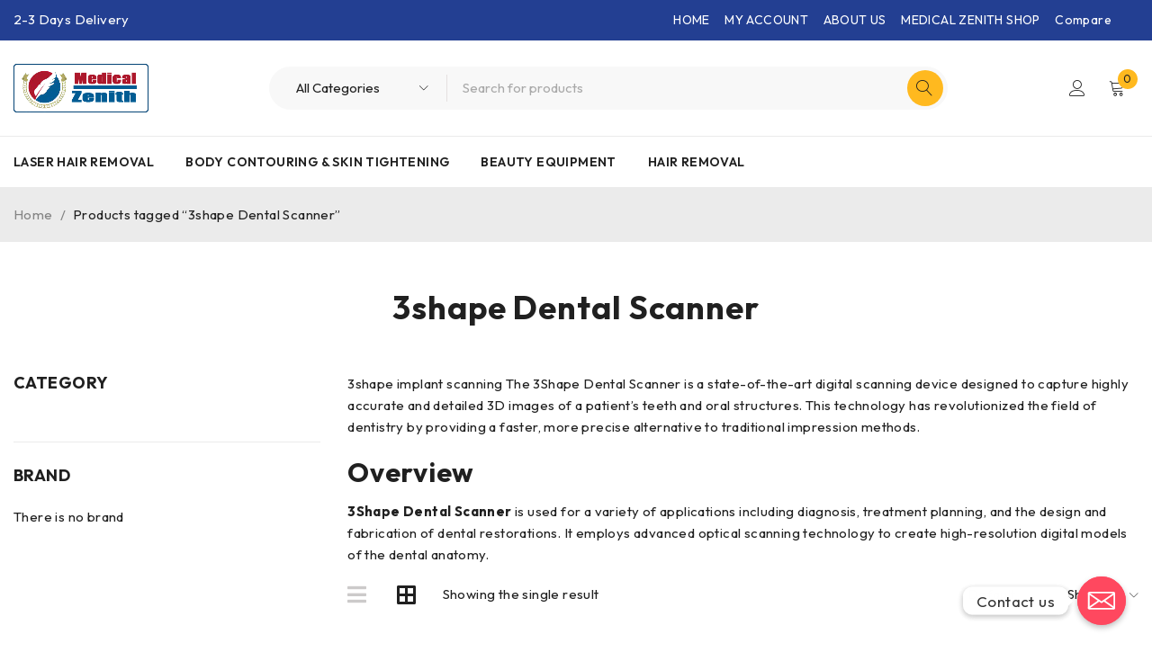

--- FILE ---
content_type: text/html; charset=UTF-8
request_url: https://medicalzenith.com/product-tag/3shape-dental-scanner/
body_size: 27994
content:
<!DOCTYPE html>
<html lang="en-US">
<head>
	<meta charset="UTF-8" />

	<meta name="viewport" content="width=device-width, initial-scale=1.0, maximum-scale=1" />

	<link rel="profile" href="//gmpg.org/xfn/11" />
	<meta name='robots' content='index, follow, max-image-preview:large, max-snippet:-1, max-video-preview:-1' />


	<!-- This site is optimized with the Yoast SEO Premium plugin v23.4 (Yoast SEO v26.7) - https://yoast.com/wordpress/plugins/seo/ -->
	<title>3shape Dental Scanner Archives - MEDICAL ZENITH</title>
	<meta name="description" content="The 3Shape Dental Scanner is a state-of-the-art device used in dental practices for capturing precise 3D digital impressions of patients&#039; teeth and gums" />
	<link rel="canonical" href="https://medicalzenith.com/product-tag/3shape-dental-scanner/" />
	<meta property="og:locale" content="en_US" />
	<meta property="og:type" content="article" />
	<meta property="og:title" content="3shape Dental Scanner Archives" />
	<meta property="og:description" content="The 3Shape Dental Scanner is a state-of-the-art device used in dental practices for capturing precise 3D digital impressions of patients&#039; teeth and gums" />
	<meta property="og:url" content="https://medicalzenith.com/product-tag/3shape-dental-scanner/" />
	<meta property="og:site_name" content="MEDICAL ZENITH" />
	<meta name="twitter:card" content="summary_large_image" />
	<script data-jetpack-boost="ignore" type="application/ld+json" class="yoast-schema-graph">{"@context":"https://schema.org","@graph":[{"@type":"CollectionPage","@id":"https://medicalzenith.com/product-tag/3shape-dental-scanner/","url":"https://medicalzenith.com/product-tag/3shape-dental-scanner/","name":"3shape Dental Scanner Archives - MEDICAL ZENITH","isPartOf":{"@id":"https://medicalzenith.com/#website"},"primaryImageOfPage":{"@id":"https://medicalzenith.com/product-tag/3shape-dental-scanner/#primaryimage"},"image":{"@id":"https://medicalzenith.com/product-tag/3shape-dental-scanner/#primaryimage"},"thumbnailUrl":"https://i0.wp.com/medicalzenith.com/wp-content/uploads/2023/12/3shape-D700-3D-Dental-Scanner-1.jpg?fit=620%2C448&ssl=1","description":"The 3Shape Dental Scanner is a state-of-the-art device used in dental practices for capturing precise 3D digital impressions of patients' teeth and gums","breadcrumb":{"@id":"https://medicalzenith.com/product-tag/3shape-dental-scanner/#breadcrumb"},"inLanguage":"en-US"},{"@type":"ImageObject","inLanguage":"en-US","@id":"https://medicalzenith.com/product-tag/3shape-dental-scanner/#primaryimage","url":"https://i0.wp.com/medicalzenith.com/wp-content/uploads/2023/12/3shape-D700-3D-Dental-Scanner-1.jpg?fit=620%2C448&ssl=1","contentUrl":"https://i0.wp.com/medicalzenith.com/wp-content/uploads/2023/12/3shape-D700-3D-Dental-Scanner-1.jpg?fit=620%2C448&ssl=1","width":620,"height":448,"caption":"3shape D700 3D Dental Scanner"},{"@type":"BreadcrumbList","@id":"https://medicalzenith.com/product-tag/3shape-dental-scanner/#breadcrumb","itemListElement":[{"@type":"ListItem","position":1,"name":"Home","item":"https://medicalzenith.com/"},{"@type":"ListItem","position":2,"name":"3shape Dental Scanner"}]},{"@type":"WebSite","@id":"https://medicalzenith.com/#website","url":"https://medicalzenith.com/","name":"MEDICAL ZENITH","description":"Best Beauty &amp; Health Products","publisher":{"@id":"https://medicalzenith.com/#organization"},"potentialAction":[{"@type":"SearchAction","target":{"@type":"EntryPoint","urlTemplate":"https://medicalzenith.com/?s={search_term_string}"},"query-input":{"@type":"PropertyValueSpecification","valueRequired":true,"valueName":"search_term_string"}}],"inLanguage":"en-US"},{"@type":"Organization","@id":"https://medicalzenith.com/#organization","name":"Medical Zenith","alternateName":"MEDICAL ZENITH","url":"https://medicalzenith.com/","logo":{"@type":"ImageObject","inLanguage":"en-US","@id":"https://medicalzenith.com/#/schema/logo/image/","url":"https://medicalzenith.com/wp-content/uploads/2023/08/MEDICAL-LOGO-FULL-OK.jpg","contentUrl":"https://medicalzenith.com/wp-content/uploads/2023/08/MEDICAL-LOGO-FULL-OK.jpg","width":117,"height":45,"caption":"Medical Zenith"},"image":{"@id":"https://medicalzenith.com/#/schema/logo/image/"},"sameAs":["https://www.facebook.com/medicalzenith"]}]}</script>
	<!-- / Yoast SEO Premium plugin. -->


<link rel='dns-prefetch' href='//stats.wp.com' />
<link rel='dns-prefetch' href='//www.googletagmanager.com' />
<link rel='dns-prefetch' href='//fonts.googleapis.com' />
<link rel='preconnect' href='//i0.wp.com' />
<link rel='preconnect' href='https://fonts.gstatic.com' crossorigin />
		<!-- This site uses the Google Analytics by MonsterInsights plugin v9.11.1 - Using Analytics tracking - https://www.monsterinsights.com/ -->
							
			
							<!-- / Google Analytics by MonsterInsights -->
		<style id='wp-img-auto-sizes-contain-inline-css' type='text/css'>
img:is([sizes=auto i],[sizes^="auto," i]){contain-intrinsic-size:3000px 1500px}
/*# sourceURL=wp-img-auto-sizes-contain-inline-css */
</style>
<style id='wp-emoji-styles-inline-css' type='text/css'>

	img.wp-smiley, img.emoji {
		display: inline !important;
		border: none !important;
		box-shadow: none !important;
		height: 1em !important;
		width: 1em !important;
		margin: 0 0.07em !important;
		vertical-align: -0.1em !important;
		background: none !important;
		padding: 0 !important;
	}
/*# sourceURL=wp-emoji-styles-inline-css */
</style>
<link rel='stylesheet' id='wp-block-library-css' href='https://medicalzenith.com/wp-includes/css/dist/block-library/style.min.css?ver=6.9' type='text/css' media='all' />
<style id='classic-theme-styles-inline-css' type='text/css'>
/*! This file is auto-generated */
.wp-block-button__link{color:#fff;background-color:#32373c;border-radius:9999px;box-shadow:none;text-decoration:none;padding:calc(.667em + 2px) calc(1.333em + 2px);font-size:1.125em}.wp-block-file__button{background:#32373c;color:#fff;text-decoration:none}
/*# sourceURL=/wp-includes/css/classic-themes.min.css */
</style>
<link rel='stylesheet' id='mediaelement-css' href='https://medicalzenith.com/wp-includes/js/mediaelement/mediaelementplayer-legacy.min.css?ver=4.2.17' type='text/css' media='all' />
<link rel='stylesheet' id='wp-mediaelement-css' href='https://medicalzenith.com/wp-includes/js/mediaelement/wp-mediaelement.min.css?ver=6.9' type='text/css' media='all' />
<style id='jetpack-sharing-buttons-style-inline-css' type='text/css'>
.jetpack-sharing-buttons__services-list{display:flex;flex-direction:row;flex-wrap:wrap;gap:0;list-style-type:none;margin:5px;padding:0}.jetpack-sharing-buttons__services-list.has-small-icon-size{font-size:12px}.jetpack-sharing-buttons__services-list.has-normal-icon-size{font-size:16px}.jetpack-sharing-buttons__services-list.has-large-icon-size{font-size:24px}.jetpack-sharing-buttons__services-list.has-huge-icon-size{font-size:36px}@media print{.jetpack-sharing-buttons__services-list{display:none!important}}.editor-styles-wrapper .wp-block-jetpack-sharing-buttons{gap:0;padding-inline-start:0}ul.jetpack-sharing-buttons__services-list.has-background{padding:1.25em 2.375em}
/*# sourceURL=https://medicalzenith.com/wp-content/plugins/jetpack/_inc/blocks/sharing-buttons/view.css */
</style>
<style id='global-styles-inline-css' type='text/css'>
:root{--wp--preset--aspect-ratio--square: 1;--wp--preset--aspect-ratio--4-3: 4/3;--wp--preset--aspect-ratio--3-4: 3/4;--wp--preset--aspect-ratio--3-2: 3/2;--wp--preset--aspect-ratio--2-3: 2/3;--wp--preset--aspect-ratio--16-9: 16/9;--wp--preset--aspect-ratio--9-16: 9/16;--wp--preset--color--black: #000000;--wp--preset--color--cyan-bluish-gray: #abb8c3;--wp--preset--color--white: #ffffff;--wp--preset--color--pale-pink: #f78da7;--wp--preset--color--vivid-red: #cf2e2e;--wp--preset--color--luminous-vivid-orange: #ff6900;--wp--preset--color--luminous-vivid-amber: #fcb900;--wp--preset--color--light-green-cyan: #7bdcb5;--wp--preset--color--vivid-green-cyan: #00d084;--wp--preset--color--pale-cyan-blue: #8ed1fc;--wp--preset--color--vivid-cyan-blue: #0693e3;--wp--preset--color--vivid-purple: #9b51e0;--wp--preset--gradient--vivid-cyan-blue-to-vivid-purple: linear-gradient(135deg,rgb(6,147,227) 0%,rgb(155,81,224) 100%);--wp--preset--gradient--light-green-cyan-to-vivid-green-cyan: linear-gradient(135deg,rgb(122,220,180) 0%,rgb(0,208,130) 100%);--wp--preset--gradient--luminous-vivid-amber-to-luminous-vivid-orange: linear-gradient(135deg,rgb(252,185,0) 0%,rgb(255,105,0) 100%);--wp--preset--gradient--luminous-vivid-orange-to-vivid-red: linear-gradient(135deg,rgb(255,105,0) 0%,rgb(207,46,46) 100%);--wp--preset--gradient--very-light-gray-to-cyan-bluish-gray: linear-gradient(135deg,rgb(238,238,238) 0%,rgb(169,184,195) 100%);--wp--preset--gradient--cool-to-warm-spectrum: linear-gradient(135deg,rgb(74,234,220) 0%,rgb(151,120,209) 20%,rgb(207,42,186) 40%,rgb(238,44,130) 60%,rgb(251,105,98) 80%,rgb(254,248,76) 100%);--wp--preset--gradient--blush-light-purple: linear-gradient(135deg,rgb(255,206,236) 0%,rgb(152,150,240) 100%);--wp--preset--gradient--blush-bordeaux: linear-gradient(135deg,rgb(254,205,165) 0%,rgb(254,45,45) 50%,rgb(107,0,62) 100%);--wp--preset--gradient--luminous-dusk: linear-gradient(135deg,rgb(255,203,112) 0%,rgb(199,81,192) 50%,rgb(65,88,208) 100%);--wp--preset--gradient--pale-ocean: linear-gradient(135deg,rgb(255,245,203) 0%,rgb(182,227,212) 50%,rgb(51,167,181) 100%);--wp--preset--gradient--electric-grass: linear-gradient(135deg,rgb(202,248,128) 0%,rgb(113,206,126) 100%);--wp--preset--gradient--midnight: linear-gradient(135deg,rgb(2,3,129) 0%,rgb(40,116,252) 100%);--wp--preset--font-size--small: 13px;--wp--preset--font-size--medium: 20px;--wp--preset--font-size--large: 36px;--wp--preset--font-size--x-large: 42px;--wp--preset--spacing--20: 0.44rem;--wp--preset--spacing--30: 0.67rem;--wp--preset--spacing--40: 1rem;--wp--preset--spacing--50: 1.5rem;--wp--preset--spacing--60: 2.25rem;--wp--preset--spacing--70: 3.38rem;--wp--preset--spacing--80: 5.06rem;--wp--preset--shadow--natural: 6px 6px 9px rgba(0, 0, 0, 0.2);--wp--preset--shadow--deep: 12px 12px 50px rgba(0, 0, 0, 0.4);--wp--preset--shadow--sharp: 6px 6px 0px rgba(0, 0, 0, 0.2);--wp--preset--shadow--outlined: 6px 6px 0px -3px rgb(255, 255, 255), 6px 6px rgb(0, 0, 0);--wp--preset--shadow--crisp: 6px 6px 0px rgb(0, 0, 0);}:where(.is-layout-flex){gap: 0.5em;}:where(.is-layout-grid){gap: 0.5em;}body .is-layout-flex{display: flex;}.is-layout-flex{flex-wrap: wrap;align-items: center;}.is-layout-flex > :is(*, div){margin: 0;}body .is-layout-grid{display: grid;}.is-layout-grid > :is(*, div){margin: 0;}:where(.wp-block-columns.is-layout-flex){gap: 2em;}:where(.wp-block-columns.is-layout-grid){gap: 2em;}:where(.wp-block-post-template.is-layout-flex){gap: 1.25em;}:where(.wp-block-post-template.is-layout-grid){gap: 1.25em;}.has-black-color{color: var(--wp--preset--color--black) !important;}.has-cyan-bluish-gray-color{color: var(--wp--preset--color--cyan-bluish-gray) !important;}.has-white-color{color: var(--wp--preset--color--white) !important;}.has-pale-pink-color{color: var(--wp--preset--color--pale-pink) !important;}.has-vivid-red-color{color: var(--wp--preset--color--vivid-red) !important;}.has-luminous-vivid-orange-color{color: var(--wp--preset--color--luminous-vivid-orange) !important;}.has-luminous-vivid-amber-color{color: var(--wp--preset--color--luminous-vivid-amber) !important;}.has-light-green-cyan-color{color: var(--wp--preset--color--light-green-cyan) !important;}.has-vivid-green-cyan-color{color: var(--wp--preset--color--vivid-green-cyan) !important;}.has-pale-cyan-blue-color{color: var(--wp--preset--color--pale-cyan-blue) !important;}.has-vivid-cyan-blue-color{color: var(--wp--preset--color--vivid-cyan-blue) !important;}.has-vivid-purple-color{color: var(--wp--preset--color--vivid-purple) !important;}.has-black-background-color{background-color: var(--wp--preset--color--black) !important;}.has-cyan-bluish-gray-background-color{background-color: var(--wp--preset--color--cyan-bluish-gray) !important;}.has-white-background-color{background-color: var(--wp--preset--color--white) !important;}.has-pale-pink-background-color{background-color: var(--wp--preset--color--pale-pink) !important;}.has-vivid-red-background-color{background-color: var(--wp--preset--color--vivid-red) !important;}.has-luminous-vivid-orange-background-color{background-color: var(--wp--preset--color--luminous-vivid-orange) !important;}.has-luminous-vivid-amber-background-color{background-color: var(--wp--preset--color--luminous-vivid-amber) !important;}.has-light-green-cyan-background-color{background-color: var(--wp--preset--color--light-green-cyan) !important;}.has-vivid-green-cyan-background-color{background-color: var(--wp--preset--color--vivid-green-cyan) !important;}.has-pale-cyan-blue-background-color{background-color: var(--wp--preset--color--pale-cyan-blue) !important;}.has-vivid-cyan-blue-background-color{background-color: var(--wp--preset--color--vivid-cyan-blue) !important;}.has-vivid-purple-background-color{background-color: var(--wp--preset--color--vivid-purple) !important;}.has-black-border-color{border-color: var(--wp--preset--color--black) !important;}.has-cyan-bluish-gray-border-color{border-color: var(--wp--preset--color--cyan-bluish-gray) !important;}.has-white-border-color{border-color: var(--wp--preset--color--white) !important;}.has-pale-pink-border-color{border-color: var(--wp--preset--color--pale-pink) !important;}.has-vivid-red-border-color{border-color: var(--wp--preset--color--vivid-red) !important;}.has-luminous-vivid-orange-border-color{border-color: var(--wp--preset--color--luminous-vivid-orange) !important;}.has-luminous-vivid-amber-border-color{border-color: var(--wp--preset--color--luminous-vivid-amber) !important;}.has-light-green-cyan-border-color{border-color: var(--wp--preset--color--light-green-cyan) !important;}.has-vivid-green-cyan-border-color{border-color: var(--wp--preset--color--vivid-green-cyan) !important;}.has-pale-cyan-blue-border-color{border-color: var(--wp--preset--color--pale-cyan-blue) !important;}.has-vivid-cyan-blue-border-color{border-color: var(--wp--preset--color--vivid-cyan-blue) !important;}.has-vivid-purple-border-color{border-color: var(--wp--preset--color--vivid-purple) !important;}.has-vivid-cyan-blue-to-vivid-purple-gradient-background{background: var(--wp--preset--gradient--vivid-cyan-blue-to-vivid-purple) !important;}.has-light-green-cyan-to-vivid-green-cyan-gradient-background{background: var(--wp--preset--gradient--light-green-cyan-to-vivid-green-cyan) !important;}.has-luminous-vivid-amber-to-luminous-vivid-orange-gradient-background{background: var(--wp--preset--gradient--luminous-vivid-amber-to-luminous-vivid-orange) !important;}.has-luminous-vivid-orange-to-vivid-red-gradient-background{background: var(--wp--preset--gradient--luminous-vivid-orange-to-vivid-red) !important;}.has-very-light-gray-to-cyan-bluish-gray-gradient-background{background: var(--wp--preset--gradient--very-light-gray-to-cyan-bluish-gray) !important;}.has-cool-to-warm-spectrum-gradient-background{background: var(--wp--preset--gradient--cool-to-warm-spectrum) !important;}.has-blush-light-purple-gradient-background{background: var(--wp--preset--gradient--blush-light-purple) !important;}.has-blush-bordeaux-gradient-background{background: var(--wp--preset--gradient--blush-bordeaux) !important;}.has-luminous-dusk-gradient-background{background: var(--wp--preset--gradient--luminous-dusk) !important;}.has-pale-ocean-gradient-background{background: var(--wp--preset--gradient--pale-ocean) !important;}.has-electric-grass-gradient-background{background: var(--wp--preset--gradient--electric-grass) !important;}.has-midnight-gradient-background{background: var(--wp--preset--gradient--midnight) !important;}.has-small-font-size{font-size: var(--wp--preset--font-size--small) !important;}.has-medium-font-size{font-size: var(--wp--preset--font-size--medium) !important;}.has-large-font-size{font-size: var(--wp--preset--font-size--large) !important;}.has-x-large-font-size{font-size: var(--wp--preset--font-size--x-large) !important;}
:where(.wp-block-post-template.is-layout-flex){gap: 1.25em;}:where(.wp-block-post-template.is-layout-grid){gap: 1.25em;}
:where(.wp-block-term-template.is-layout-flex){gap: 1.25em;}:where(.wp-block-term-template.is-layout-grid){gap: 1.25em;}
:where(.wp-block-columns.is-layout-flex){gap: 2em;}:where(.wp-block-columns.is-layout-grid){gap: 2em;}
:root :where(.wp-block-pullquote){font-size: 1.5em;line-height: 1.6;}
/*# sourceURL=global-styles-inline-css */
</style>
<link rel='stylesheet' id='chaty-css-css' href='https://medicalzenith.com/wp-content/plugins/chaty-pro/css/chaty-front.min.css?ver=3.0.81730445822' type='text/css' media='all' />
<link rel='stylesheet' id='contact-form-7-css' href='https://medicalzenith.com/wp-content/plugins/contact-form-7/includes/css/styles.css?ver=6.1.4' type='text/css' media='all' />
<link rel='stylesheet' id='ts-style-css' href='https://medicalzenith.com/wp-content/plugins/themesky/css/themesky.css?ver=1.0.6' type='text/css' media='all' />
<link rel='stylesheet' id='swiper-css' href='https://medicalzenith.com/wp-content/plugins/themesky/css/swiper-bundle.min.css?ver=1.0.6' type='text/css' media='all' />
<link rel='stylesheet' id='woocommerce-layout-css' href='https://medicalzenith.com/wp-content/plugins/woocommerce/assets/css/woocommerce-layout.css?ver=10.4.3' type='text/css' media='all' />
<style id='woocommerce-layout-inline-css' type='text/css'>

	.infinite-scroll .woocommerce-pagination {
		display: none;
	}
/*# sourceURL=woocommerce-layout-inline-css */
</style>
<link rel='stylesheet' id='woocommerce-smallscreen-css' href='https://medicalzenith.com/wp-content/plugins/woocommerce/assets/css/woocommerce-smallscreen.css?ver=10.4.3' type='text/css' media='only screen and (max-width: 768px)' />
<link rel='stylesheet' id='woocommerce-general-css' href='https://medicalzenith.com/wp-content/plugins/woocommerce/assets/css/woocommerce.css?ver=10.4.3' type='text/css' media='all' />
<style id='woocommerce-inline-inline-css' type='text/css'>
.woocommerce form .form-row .required { visibility: visible; }
/*# sourceURL=woocommerce-inline-inline-css */
</style>
<link rel="preload" as="style" href="https://fonts.googleapis.com/css?family=Outfit:400,600,700%7CPlayfair%20Display:400italic&#038;subset=latin&#038;display=swap&#038;ver=1721998669" /><link rel="stylesheet" href="https://fonts.googleapis.com/css?family=Outfit:400,600,700%7CPlayfair%20Display:400italic&#038;subset=latin&#038;display=swap&#038;ver=1721998669" media="print" onload="this.media='all'"><noscript><link rel="stylesheet" href="https://fonts.googleapis.com/css?family=Outfit:400,600,700%7CPlayfair%20Display:400italic&#038;subset=latin&#038;display=swap&#038;ver=1721998669" /></noscript><link rel='stylesheet' id='font-awesome-5-css' href='https://medicalzenith.com/wp-content/themes/druco/css/fontawesome.min.css?ver=1.1.2' type='text/css' media='all' />
<link rel='stylesheet' id='font-linearicons-icon-css' href='https://medicalzenith.com/wp-content/themes/druco/css/linearicons.min.css?ver=1.1.2' type='text/css' media='all' />
<link rel='stylesheet' id='druco-reset-css' href='https://medicalzenith.com/wp-content/themes/druco/css/reset.css?ver=1.1.2' type='text/css' media='all' />
<link rel='stylesheet' id='druco-style-css' href='https://medicalzenith.com/wp-content/themes/druco/style.css?ver=1.1.2' type='text/css' media='all' />
<link rel='stylesheet' id='druco-responsive-css' href='https://medicalzenith.com/wp-content/themes/druco/css/responsive.css?ver=1.1.2' type='text/css' media='all' />
<link rel='stylesheet' id='druco-dynamic-css-css' href='https://medicalzenith.com/wp-content/uploads/druco.css?ver=1721998669' type='text/css' media='all' />














<!-- Google tag (gtag.js) snippet added by Site Kit -->
<!-- Google Analytics snippet added by Site Kit -->
<!-- Google Ads snippet added by Site Kit -->











<meta name="generator" content="Redux 4.5.10" /><meta name="generator" content="Site Kit by Google 1.168.0" />	<style>img#wpstats{display:none}</style>
		<!-- Google site verification - Google for WooCommerce -->
<meta name="google-site-verification" content="URgaSjz88IY83W07eAw9yUs4cpiPm1KcCjwuJ4fY3Us" />
	<noscript><style>.woocommerce-product-gallery{ opacity: 1 !important; }</style></noscript>
	<meta name="generator" content="Elementor 3.34.1; features: additional_custom_breakpoints; settings: css_print_method-external, google_font-enabled, font_display-swap">
			<style>
				.e-con.e-parent:nth-of-type(n+4):not(.e-lazyloaded):not(.e-no-lazyload),
				.e-con.e-parent:nth-of-type(n+4):not(.e-lazyloaded):not(.e-no-lazyload) * {
					background-image: none !important;
				}
				@media screen and (max-height: 1024px) {
					.e-con.e-parent:nth-of-type(n+3):not(.e-lazyloaded):not(.e-no-lazyload),
					.e-con.e-parent:nth-of-type(n+3):not(.e-lazyloaded):not(.e-no-lazyload) * {
						background-image: none !important;
					}
				}
				@media screen and (max-height: 640px) {
					.e-con.e-parent:nth-of-type(n+2):not(.e-lazyloaded):not(.e-no-lazyload),
					.e-con.e-parent:nth-of-type(n+2):not(.e-lazyloaded):not(.e-no-lazyload) * {
						background-image: none !important;
					}
				}
			</style>
			
<!-- Google Tag Manager snippet added by Site Kit -->


<!-- End Google Tag Manager snippet added by Site Kit -->
<meta name="generator" content="Powered by Slider Revolution 6.7.15 - responsive, Mobile-Friendly Slider Plugin for WordPress with comfortable drag and drop interface." />
<link rel="icon" href="https://i0.wp.com/medicalzenith.com/wp-content/uploads/2023/08/cropped-MEDICAL-LOGO-FULL-OK-1.jpg?fit=32%2C32&#038;ssl=1" sizes="32x32" />
<link rel="icon" href="https://i0.wp.com/medicalzenith.com/wp-content/uploads/2023/08/cropped-MEDICAL-LOGO-FULL-OK-1.jpg?fit=192%2C192&#038;ssl=1" sizes="192x192" />
<link rel="apple-touch-icon" href="https://i0.wp.com/medicalzenith.com/wp-content/uploads/2023/08/cropped-MEDICAL-LOGO-FULL-OK-1.jpg?fit=180%2C180&#038;ssl=1" />
<meta name="msapplication-TileImage" content="https://i0.wp.com/medicalzenith.com/wp-content/uploads/2023/08/cropped-MEDICAL-LOGO-FULL-OK-1.jpg?fit=270%2C270&#038;ssl=1" />


		<!-- Global site tag (gtag.js) - Google Ads: AW-11230837555 - Google for WooCommerce -->
		
		

		</head>
<body class="archive tax-product_tag term-3shape-dental-scanner term-1231 wp-theme-druco theme-druco woocommerce woocommerce-page woocommerce-no-js layout-fullwidth header-v1 product-label-rectangle product-hover-vertical-style-2 ajax-pagination ts_desktop elementor-default elementor-kit-5069">
		<!-- Google Tag Manager (noscript) snippet added by Site Kit -->
		<noscript>
			<iframe src="https://www.googletagmanager.com/ns.html?id=GTM-TRM6BMS3" height="0" width="0" style="display:none;visibility:hidden"></iframe>
		</noscript>
		<!-- End Google Tag Manager (noscript) snippet added by Site Kit -->
		

<div id="page" class="hfeed site">

				
		<!-- Page Slider -->
				
		
<header class="ts-header has-sticky hidden-wishlist">
	<div class="header-container">
		<div class="header-template">
		
						<div class="header-top">
				<div class="container">
				
									
										<div class="header-delivery-note hidden-phone">2-3 Days Delivery</div>
										
										
					<div class="header-right hidden-phone">
						<nav class="top-header-menu"><ul id="menu-home" class="menu"><li id="menu-item-14733" class="menu-item menu-item-type-post_type menu-item-object-page menu-item-home menu-item-14733"><a href="https://medicalzenith.com/">HOME</a></li>
<li id="menu-item-5116" class="menu-item menu-item-type-post_type menu-item-object-page menu-item-5116"><a href="https://medicalzenith.com/my-account/">MY ACCOUNT</a></li>
<li id="menu-item-5117" class="menu-item menu-item-type-post_type menu-item-object-page menu-item-5117"><a href="https://medicalzenith.com/about-us/">ABOUT US</a></li>
<li id="menu-item-14821" class="menu-item menu-item-type-taxonomy menu-item-object-product_cat menu-item-14821"><a href="https://medicalzenith.com/product-category/medical-zenith-shop/">MEDICAL ZENITH SHOP</a></li>
<li id="menu-item-16820" class="menu-item menu-item-type-post_type menu-item-object-page menu-item-16820"><a href="https://medicalzenith.com/yith-compare/">Compare</a></li>
</ul></nav>						
												<div class="language-currency visible-ipad">
							
														<div class="header-language"></div>
														
														<div class="header-currency"></div>
														
						</div>
											</div>
					
				</div>
			</div>
						
			<div class="header-sticky">
				<div class="header-middle">
					<div class="container">
					
						<div class="header-left">
							<div class="logo-wrapper">		<div class="logo">
			<a href="https://medicalzenith.com/">
							<img src="https://medicalzenith.com/wp-content/uploads/2023/09/MEDICAL-LOGO-FULL-OK.png" alt="Druco" title="Druco" class="normal-logo" />
						
							<img src="https://medicalzenith.com/wp-content/uploads/2023/09/MEDICAL-LOGO-FULL-OK.png" alt="Druco" title="Druco" class="mobile-logo" />
						
							<img src="https://medicalzenith.com/wp-content/uploads/2023/09/MEDICAL-LOGO-FULL-OK.png" alt="Druco" title="Druco" class="sticky-logo" />
			
						</a>
		</div>
		</div>
						</div>
						
						<!-- Menu Icon -->
						<div class="icon-menu-sticky-header hidden-phone">
							<span class="icon"></span>
						</div>
															<div class="ts-search-by-category ">
			<form action="https://medicalzenith.com/" method="get">
									<select name="term" class="select-category"><option value="">All categories</option><option value="3d-imaging-systems-for-facial-and-body-analysis" >3D imaging systems for facial and body analysis</option><option value="aasthetic-and-dermatological-technology" >aAsthetic and dermatological technology</option><option value="advanced-aesthetic-and-surgical-laser-systems" >Advanced Aesthetic and Surgical Laser Systems</option><option value="advanced-aesthetic-device" >advanced aesthetic device</option><option value="advanced-hair-removal-systems" >Advanced Hair Removal Systems</option><option value="advanced-laser-technology" >Advanced Laser Technology</option><option value="advanced-radiofrequency-technology" >Advanced Radiofrequency Technology</option><option value="advanced-ultrasound-technology" >Advanced Ultrasound Technology</option><option value="aesthetic-and-dermatological-equipment" >Aesthetic and Dermatological Equipment</option><option value="aesthetic-and-dermatology-equipment" >Aesthetic and Dermatology Equipment</option><option value="aesthetic-device-used-for-skin-rejuvenation" >Aesthetic device used for skin rejuvenation</option><option value="aesthetic-devices" >Aesthetic Devices</option><option value="aesthetic-equipment" >aesthetic equipment</option><option value="aesthetic-laser-devices" >Aesthetic Laser Devices</option><option value="aesthetic-laser-treatments" >Aesthetic laser treatments</option><option value="aesthetic-lasers-and-energy-devices" >Aesthetic Lasers and Energy Devices</option><option value="aesthetic-medical-devices" >Aesthetic Medical Devices</option><option value="aloka" >Aloka</option><option value="anti-aging" >Anti-Aging</option><option value="anti-aging-serums" >Anti-aging serums</option><option value="anti-aging-serums-or-age-defying-skincare-products" >Anti-aging serums or age-defying skincare products</option><option value="anti-aging-serums-or-firming-serums" >Anti-aging serums or firming serums</option><option value="beauty-equipment" >Beauty Equipment</option><option value="beauty-laser-equipment" >Beauty Laser Equipment</option><option value="binocular-ophthalmoscope" >Binocular Ophthalmoscope</option><option value="body-composition-analysis-systems" >Body composition analysis systems</option><option value="body-contouring" >Body Contouring</option><option value="body-contouring-skin-tightening" >Body Contouring &amp; Skin Tightening</option><option value="body-contouring-and-facial-rejuvenation-devices" >Body contouring and facial rejuvenation devices</option><option value="body-contouring-and-fat-reduction" >Body Contouring and Fat Reduction</option><option value="body-contouring-and-sculpting" >Body Contouring and Sculpting</option><option value="body-contouring-and-skin-tightening-devices" >body contouring and skin tightening devices</option><option value="body-contouring-devices" >Body Contouring Devices</option><option value="body-scanner" >Body Scanner</option><option value="body-sculpting-devices" >Body Sculpting Devices</option><option value="brightening-and-anti-aging-serums" >Brightening and anti-aging serums</option><option value="brightening-serums-or-skin-tone-correcting-serums" >Brightening serums or skin tone correcting serums</option><option value="btl-medical-devices" >BTL Medical Devices</option><option value="clinical-applications" >Clinical Applications</option><option value="cosmetic-dermatology-devices" >Cosmetic Dermatology Devices</option><option value="cosmetic-laser-devices" >cosmetic laser devices</option><option value="cosmetic-lasers" >Cosmetic Lasers</option><option value="cutting-edge-technology" >Cutting-Edge Technology</option><option value="dental-surgical-lasers" >Dental &amp; Surgical Lasers</option><option value="dental-3d-scanning" >Dental 3D Scanning</option><option value="dental-equipment-and-technology" >dental equipment and technology</option><option value="dental-laser" >Dental Laser</option><option value="dental-lasers" >Dental Lasers</option><option value="dermatology-lasers" >Dermatology Lasers</option><option value="diagnostic-ultrasound-equipment" >Diagnostic Ultrasound Equipment</option><option value="dual-wavelength-laser-systems" >Dual-Wavelength Laser Systems</option><option value="dual-wavelength-laser-systems-2" >Dual-Wavelength Laser Systems:</option><option value="electrolysis-equipment" >electrolysis equipment</option><option value="electrolysis-hair-removal-devices" >Electrolysis Hair Removal Devices</option><option value="facial-remodeling" >Facial Remodeling</option><option value="facial-serums" >Facial Serums</option><option value="fractional-co2-laser-system" >Fractional CO2 laser system</option><option value="fractional-co2-laser-systems" >Fractional CO2 Laser Systems</option><option value="fractional-co2-lasers" >Fractional CO2 Lasers</option><option value="fractional-laser-systems" >Fractional Laser Systems</option><option value="fractional-laser-technology" >Fractional Laser Technology</option><option value="hair-removal" >Hair Removal</option><option value="hair-removal-devices" >Hair Removal Devices</option><option value="hair-restoration-devices" >Hair restoration devices</option><option value="hair-restoration-systems" >Hair Restoration Systems</option><option value="health-wellness" >Health &amp; Wellness</option><option value="high-power-laser-therapy-systems" >High-power laser therapy systems</option><option value="hybrid-laser-systems" >Hybrid Laser Systems</option><option value="introduction-to-inmode-bodytite-pro" >Introduction to InMode BodyTite Pro</option><option value="introduction-to-inmode-embrace-rf" >Introduction to InMode Embrace RF</option><option value="laser-aesthetic-devices" >Laser Aesthetic Devices</option><option value="laser-aesthetic-systems" >Laser Aesthetic Systems</option><option value="laser-aesthetics" >Laser Aesthetics</option><option value="laser-dermatology-and-aesthetic-treatments" >laser dermatology and aesthetic treatments</option><option value="laser-hair-removal" >Laser Hair Removal</option><option value="laser-hair-removal-device" >Laser Hair Removal Device</option><option value="laser-hair-removal-devices" >Laser Hair Removal Devices</option><option value="laser-hair-removal-systems" >Laser Hair Removal Systems</option><option value="laser-skin-resurfacing" >Laser Skin Resurfacing</option><option value="laser-skin-treatment-devices" >Laser Skin Treatment Devices</option><option value="laser-skin-treatment-systems" >Laser Skin Treatment Systems</option><option value="laser-tattoo-removal" >Laser Tattoo Removal</option><option value="laser-therapy" >Laser Therapy</option><option value="low-level-laser-therapy-lllt-devices" >Low-level laser therapy (LLLT) devices</option><option value="medical-aesthetic-devices" >Medical Aesthetic Devices</option><option value="medical-aesthetic-equipment" >Medical Aesthetic Equipment</option><option value="medical-and-aesthetic-equipment" >Medical and aesthetic equipment</option><option value="medical-and-aesthetic-lasers" >medical and aesthetic lasers</option><option value="medical-and-cosmetic-equipment" >medical and cosmetic equipment</option><option value="medical-and-cosmetic-laser-equipment" >medical and cosmetic laser equipment</option><option value="medical-and-cosmetic-lasers" >Medical and Cosmetic Lasers</option><option value="medical-laser-devices" >Medical laser devices</option><option value="medical-therapy" >Medical Therapy</option><option value="medical-zenith-shop" >MEDICAL ZENITH SHOP</option><option value="tattoo-pigment-removal" >&nbsp;&nbsp;&nbsp;Tattoo &amp; Pigment Removal</option><option value="microdermabrasion-machines" >Microdermabrasion Machines</option><option value="microneedling-systems" >Microneedling Systems</option><option value="multi-application-laser-systems" >Multi-Application Laser Systems</option><option value="non-surgical-aesthetic-treatments" >Non-Surgical Aesthetic Treatments</option><option value="ophthalmic-diagnostic-equipment" >Ophthalmic diagnostic equipment</option><option value="overview-of-invisa-red-elite" >Overview of Invisa-Red Elite</option><option value="permanent-hair-reduction" >Permanent Hair Reduction</option><option value="physical-therapy-equipment" >Physical Therapy Equipment</option><option value="picosecond-laser-technology" >Picosecond Laser Technology</option><option value="portable-ultrasound-machine" >portable ultrasound machine</option><option value="professional-aesthetic-devices" >Professional Aesthetic Devices</option><option value="professional-hair-removal-equipment" >Professional Hair Removal Equipment</option><option value="pulsed-electromagnetic-field-pemf-therapy-devices" >Pulsed Electromagnetic Field (PEMF) therapy devices</option><option value="q-switched-laser-systems" >Q-switched laser systems</option><option value="radiofrequency-rf-devices" >Radiofrequency (RF) Devices</option><option value="radiofrequency-rf-technology" >Radiofrequency (RF) Technology</option><option value="radiofrequency-rf-therapy-equipment" >Radiofrequency (RF) Therapy Equipment</option><option value="renewal-and-repair-serums" >Renewal and repair serums</option><option value="retinol-serums-or-anti-aging-serums" >Retinol serums or anti-aging serums</option><option value="rf-microneedling-devices" >RF Microneedling Devices</option><option value="robotic-hair-transplant-systems" >Robotic hair transplant systems</option><option value="serum" >Serum</option><option value="sexual-wellness-and-urological-health-devices" >sexual wellness and urological health devices</option><option value="skin-juvenation" >Skin Juvenation</option><option value="skin-rejuvenation" >Skin Rejuvenation</option><option value="skin-rejuvenation-and-facial-treatment-devices" >Skin rejuvenation and facial treatment devices</option><option value="skin-rejuvenation-devices" >Skin Rejuvenation Devices</option><option value="skin-rejuvenation-equipment" >Skin Rejuvenation Equipment</option><option value="skin-rejuvenation-technology" >Skin Rejuvenation Technology</option><option value="skin-resurfacing-technologies" >Skin Resurfacing Technologies</option><option value="skin-tightening" >Skin Tightening</option><option value="skin-tightening-and-firming" >Skin Tightening and Firming</option><option value="skin-tightening-and-rejuvenation" >Skin tightening and rejuvenation</option><option value="skin-tightening-devices" >Skin Tightening Devices</option><option value="skin-tightening-treatments" >Skin Tightening Treatments</option><option value="surgical-and-therapeutic-laser-devices" >Surgical and therapeutic laser devices</option><option value="surgical-laser-equipment" >Surgical Laser Equipment</option><option value="tattoo-removal" >Tattoo removal</option><option value="tattoo-removal-lasers" >Tattoo Removal Lasers</option><option value="treatment-applications" >Treatment Applications</option><option value="ultrasound" >Ultrasound Machine</option><option value="vaginal-rejuvenation" >Vaginal Rejuvenation</option><option value="vascular-lesion-treatment-devices" >Vascular Lesion Treatment Devices</option><option value="vascular-treatment-devices" >Vascular Treatment Devices</option></select>
								<div class="search-table">
					<div class="search-field search-content">
						<input type="text" value="" name="s" placeholder="Search for products" autocomplete="off" />
						<input type="hidden" name="post_type" value="product" />
						<div class="search-button">
							<input type="submit" title="Search" value="Search" />
						</div>
													<input type="hidden" name="taxonomy" value="product_cat" />
											</div>
				</div>
			</form>
		</div>
														
												<div class="language-currency hidden-ipad">
							
														<div class="header-language"></div>
														
														<div class="header-currency"></div>
														
						</div>
												
						<div class="header-right">
						
														<!-- Menu Icon -->
							<div class="ts-mobile-icon-toggle visible-phone">
								<span class="icon"></span>
							</div>
														
														<div class="search-button search-icon visible-phone">
								<span class="icon"></span>
							</div>
														
														<div class="my-account-wrapper hidden-phone">							
										<div class="ts-tiny-account-wrapper">
			<div class="account-control">
			
									<a class="login" href="https://medicalzenith.com/my-account/" title="My Account">Login/Register</a>
								
								<div class="account-dropdown-form dropdown-container">
					<div class="form-content">
						
													<form name="ts-login-form" id="ts-login-form" action="https://medicalzenith.com/wp-login.php" method="post"><p class="login-username">
				<label for="user_login"></label>
				<input type="text" name="log" id="user_login" autocomplete="username" class="input" value="" size="20" />
			</p><p class="login-password">
				<label for="user_pass"></label>
				<input type="password" name="pwd" id="user_pass" autocomplete="current-password" spellcheck="false" class="input" value="" size="20" />
			</p><p class="login-remember"><label><input name="rememberme" type="checkbox" id="rememberme" value="forever" /> Remember Me</label></p><p class="login-submit">
				<input type="submit" name="wp-submit" id="wp-submit" class="button button-primary" value="Sign in" />
				<input type="hidden" name="redirect_to" value="https://medicalzenith.com/product-tag/3shape-dental-scanner/" />
			</p></form>												
					</div>
				</div>
								
			</div>
		</div>
		
									</div>
														
														
														<div class="shopping-cart-wrapper hidden-phone">
											<div class="ts-tiny-cart-wrapper">
								<div class="cart-icon">
					<a class="cart-control" href="https://medicalzenith.com/cart/" title="View your shopping cart">
						<span class="ic-cart"></span>
						<span class="cart-number">0</span>
						<span class="cart-total"><span class="woocommerce-Price-amount amount"><bdi><span class="woocommerce-Price-currencySymbol">&#36;</span>0</bdi></span></span>
					</a>
				</div>
								
								<div class="cart-dropdown-form dropdown-container woocommerce">
					<div class="form-content">
													<label><svg width="150" height="150" viewBox="0 0 150 150" fill="none" xmlns="http://www.w3.org/2000/svg">
							<path d="M150 0H0V150H150V0Z" fill="white"/>
							<path d="M34.5824 74.3272L33.4081 68.3582C32.1926 62.179 36.9225 56.428 43.2201 56.428H131.802C138.025 56.428 142.737 62.0523 141.647 68.1798L130.534 130.633C129.685 135.406 125.536 138.882 120.689 138.882H56.6221C51.9655 138.882 47.9253 135.668 46.8782 131.13L45.1458 123.623" stroke="#808080" stroke-width="3" stroke-linecap="round"/>
							<path d="M83.5444 17.835C84.4678 16.4594 84.1013 14.5956 82.7257 13.6721C81.35 12.7486 79.4862 13.1152 78.5628 14.4908L47.3503 60.9858C46.4268 62.3614 46.7934 64.2252 48.169 65.1487C49.5446 66.0721 51.4084 65.7056 52.3319 64.33L83.5444 17.835Z" fill="#808080"/>
							<path d="M122.755 64.0173C124.189 64.8469 126.024 64.3569 126.854 62.9227C127.683 61.4885 127.193 59.6533 125.759 58.8237L87.6729 36.7911C86.2387 35.9614 84.4035 36.4515 83.5739 37.8857C82.7442 39.3198 83.2343 41.155 84.6684 41.9847L122.755 64.0173Z" fill="#808080"/>
							<path d="M34.9955 126.991C49.3524 126.991 60.991 115.352 60.991 100.995C60.991 86.6386 49.3524 75 34.9955 75C20.6386 75 9 86.6386 9 100.995C9 115.352 20.6386 126.991 34.9955 126.991Z" stroke="#808080" stroke-width="2" stroke-linejoin="round" stroke-dasharray="5 5"/>
							<path d="M30.7 100.2C30.7 99.3867 30.78 98.64 30.94 97.96C31.1 97.2667 31.3333 96.6734 31.64 96.18C31.9467 95.6734 32.3133 95.2867 32.74 95.02C33.18 94.74 33.6667 94.6 34.2 94.6C34.7467 94.6 35.2333 94.74 35.66 95.02C36.0867 95.2867 36.4533 95.6734 36.76 96.18C37.0667 96.6734 37.3 97.2667 37.46 97.96C37.62 98.64 37.7 99.3867 37.7 100.2C37.7 101.013 37.62 101.767 37.46 102.46C37.3 103.14 37.0667 103.733 36.76 104.24C36.4533 104.733 36.0867 105.12 35.66 105.4C35.2333 105.667 34.7467 105.8 34.2 105.8C33.6667 105.8 33.18 105.667 32.74 105.4C32.3133 105.12 31.9467 104.733 31.64 104.24C31.3333 103.733 31.1 103.14 30.94 102.46C30.78 101.767 30.7 101.013 30.7 100.2ZM29 100.2C29 101.6 29.22 102.84 29.66 103.92C30.1 105 30.7067 105.853 31.48 106.48C32.2667 107.093 33.1733 107.4 34.2 107.4C35.2267 107.4 36.1267 107.093 36.9 106.48C37.6867 105.853 38.3 105 38.74 103.92C39.18 102.84 39.4 101.6 39.4 100.2C39.4 98.8 39.18 97.56 38.74 96.48C38.3 95.4 37.6867 94.5534 36.9 93.94C36.1267 93.3134 35.2267 93 34.2 93C33.1733 93 32.2667 93.3134 31.48 93.94C30.7067 94.5534 30.1 95.4 29.66 96.48C29.22 97.56 29 98.8 29 100.2Z" fill="#808080"/>
							<path d="M84.6121 101.029C85.8347 99.6106 88.8961 97.625 91.3609 101.029" stroke="#808080" stroke-width="3" stroke-linecap="round" stroke-linejoin="round"/>
							<path d="M74.1953 92.2265C75.8158 92.2265 77.1296 90.9128 77.1296 89.2922C77.1296 87.6716 75.8158 86.3579 74.1953 86.3579C72.5747 86.3579 71.261 87.6716 71.261 89.2922C71.261 90.9128 72.5747 92.2265 74.1953 92.2265Z" fill="#808080"/>
							<path d="M103.538 92.226C105.159 92.226 106.472 90.9123 106.472 89.2917C106.472 87.6711 105.159 86.3574 103.538 86.3574C101.917 86.3574 100.604 87.6711 100.604 89.2917C100.604 90.9123 101.917 92.226 103.538 92.226Z" fill="#808080"/>
							</svg>
							<span>Your cart is currently empty</span></label>
											</div>
				</div>
							</div>
									</div>
														
						</div>

					</div>					
				</div>
				
				<div class="header-bottom hidden-phone">
					<div class="container">
						<div class="menu-wrapper">
							<div class="ts-menu">
								<nav class="main-menu pc-menu ts-mega-menu-wrapper"><ul id="menu-all-categories" class="menu"><li id="menu-item-14765" class="menu-item menu-item-type-taxonomy menu-item-object-product_cat menu-item-14765"><a href="https://medicalzenith.com/product-category/laser-hair-removal/">Laser Hair Removal</a></li>
<li id="menu-item-14766" class="menu-item menu-item-type-taxonomy menu-item-object-product_cat menu-item-14766"><a href="https://medicalzenith.com/product-category/body-contouring-skin-tightening/">Body Contouring &amp; Skin Tightening</a></li>
<li id="menu-item-14819" class="menu-item menu-item-type-taxonomy menu-item-object-product_cat menu-item-14819"><a href="https://medicalzenith.com/product-category/beauty-equipment/">Beauty Equipment</a></li>
<li id="menu-item-14820" class="menu-item menu-item-type-taxonomy menu-item-object-product_cat menu-item-14820"><a href="https://medicalzenith.com/product-category/hair-removal/">Hair Removal</a></li>
</ul></nav>							</div>
						</div>
						
												
					</div>
				</div>
			</div>			
		</div>	
	</div>
</header>		
		
	
	<div id="main" class="wrapper"><div class="breadcrumb-title-wrapper breadcrumb-v1" ><div class="breadcrumb-content"><div class="breadcrumb-title"><h1 class="heading-title page-title entry-title ">3shape Dental Scanner</h1><div class="breadcrumbs"><div class="breadcrumbs-container"><a href="https://medicalzenith.com">Home</a><span>&#47;</span>Products tagged &ldquo;3shape Dental Scanner&rdquo;</div></div></div></div></div><div class="page-container show_breadcrumb_v1">

	<!-- Left Sidebar -->
		<div id="left-sidebar" class="ts-sidebar ts-col-6">
		<aside>
		<section id="ts_product_categories-1" class="widget-container ts-product-categories-widget"><div class="widget-title-wrapper"><a class="block-control" href="javascript:void(0)"></a><h3 class="widget-title heading-title">CATEGORY</h3></div>			<div class="ts-product-categories-widget-wrapper">
								<div class="clear"></div>
			</div>

			</section><section id="ts_product_filter_by_brand-1" class="widget-container product-filter-by-brand"><div class="widget-title-wrapper"><a class="block-control" href="javascript:void(0)"></a><h3 class="widget-title heading-title">BRAND</h3></div>			<div class="product-filter-by-brand-wrapper">
								<p>There is no brand</p>
							
				<input type="hidden" class="query-type" value="and" />
				
				<form method="get" action="https://medicalzenith.com/product-tag/3shape-dental-scanner/">
					<input type="hidden" name="product_brand" value="" />
									</form>
			</div>
			</section>		</aside>
	</div>
		
	
		<div id="main-content" class="ts-col-18 ">	
		<div id="primary" class="site-content">
		<div class="term-description"><div class="flex-shrink-0 flex flex-col relative items-end">
<div>
<div class="pt-0">
<div class="gizmo-bot-avatar flex h-8 w-8 items-center justify-center overflow-hidden rounded-full">
<div class="relative p-1 rounded-sm flex items-center justify-center bg-token-main-surface-primary text-token-text-primary h-8 w-8">
<p>3shape implant scanning The 3Shape Dental Scanner is a state-of-the-art digital scanning device designed to capture highly accurate and detailed 3D images of a patient’s teeth and oral structures. This technology has revolutionized the field of dentistry by providing a faster, more precise alternative to traditional impression methods.</p>
<h3>Overview</h3>
<p><strong>3Shape Dental Scanner</strong> is used for a variety of applications including diagnosis, treatment planning, and the design and fabrication of dental restorations. It employs advanced optical scanning technology to create high-resolution digital models of the dental anatomy.</p>
</div>
</div>
</div>
</div>
</div>
</div>
				
			<div class="ts-active-filters"></div>		
			<div class="before-loop-wrapper">	<div class="gridlist-toggle">
		<span class="list " data-style="list"></span>
		<span class="grid active" data-style="grid"></span>
	</div>
	<div class="woocommerce-notices-wrapper"></div><p class="woocommerce-result-count" role="alert" aria-relevant="all" >
	Showing the single result</p>
<form class="woocommerce-ordering" method="get">
	<select name="orderby" class="orderby" aria-label="Shop order">
					<option value="menu_order"  selected='selected'>Default</option>
					<option value="popularity" >Popularity</option>
					<option value="rating" >Average rating</option>
					<option value="date" >Latest</option>
					<option value="price" >Price: low to high</option>
					<option value="price-desc" >Price: high to low</option>
			</select>
	<span class="orderby-label">Sort by</span>
	<ul class="orderby">
		<li><span class="orderby-current">Default</span>
			<ul class="dropdown">
								<li><a href="#" data-orderby="menu_order" class="current">Default</a></li>
								<li><a href="#" data-orderby="popularity" class="">Popularity</a></li>
								<li><a href="#" data-orderby="rating" class="">Average rating</a></li>
								<li><a href="#" data-orderby="date" class="">Latest</a></li>
								<li><a href="#" data-orderby="price" class="">Price: low to high</a></li>
								<li><a href="#" data-orderby="price-desc" class="">Price: high to low</a></li>
							</ul>
		</li>
	</ul>
	<input type="hidden" name="paged" value="1" />
	</form>
	<form method="get" action="https://medicalzenith.com/product-tag/3shape-dental-scanner/" class="product-per-page-form">
		<span>Show</span>
		<select name="per_page" class="perpage">
						<option value="9"  selected='selected'>9</option>
						<option value="18" >18</option>
						<option value="27" >27</option>
						<option value="36" >36</option>
					</select>
		<ul class="perpage">
			<li>
				<span class="perpage-current">
					<span>Show</span>
					<span>9</span>
				</span>
				<ul class="dropdown">
										<li>
						<a href="#" data-perpage="9" class="current">
							<span>9</span>
						</a>
					</li>
										<li>
						<a href="#" data-perpage="18" class="">
							<span>18</span>
						</a>
					</li>
										<li>
						<a href="#" data-perpage="27" class="">
							<span>27</span>
						</a>
					</li>
										<li>
						<a href="#" data-perpage="36" class="">
							<span>36</span>
						</a>
					</li>
									</ul>
			</li>
		</ul>
			</form>
</div>
								<div class="filter-widget-area-button">
					<a href="#">Filter</a>
				</div>
				<div class="overlay"></div>
			
			<div class="woocommerce main-products columns-3 grid">
			<div class="products">

<section class="product type-product post-15277 status-publish first instock product_cat-dental-3d-scanning product_tag-3d-dental-x-ray product_tag-3d-scanner-for-dental product_tag-3d-shape-dental product_tag-3d-shape-dental-scanner product_tag-3shape-d700 product_tag-3shape-d700-3d product_tag-3shape-d700-3d-dental-scanner product_tag-3shape-d700-scanner product_tag-3shape-dental-lab-scanner product_tag-3shape-dental-scanner product_tag-3shape-e3-scanner product_tag-dental-scanner product_tag-e4-3shape-scanner has-post-thumbnail sale shipping-taxable purchasable product-type-simple" data-product_id="15277">
	<div class="product-wrapper">
			
		<div class="thumbnail-wrapper">
			<a href="https://medicalzenith.com/product/3shape-d700-3d-scanner/">
				<figure class="no-back-image"><img fetchpriority="high" src="https://medicalzenith.com/wp-content/themes/druco/images/prod_loading.gif" data-src="https://i0.wp.com/medicalzenith.com/wp-content/uploads/2023/12/3shape-D700-3D-Dental-Scanner-1.jpg?resize=480%2C448&#038;ssl=1" class="attachment-shop_catalog wp-post-image ts-lazy-load" alt="3shape D700 3D Dental Scanner" width="480" height="480" /></figure>			</a>
					<div class="product-label">
	<span class="onsale percent"><span>-50%</span></span>	</div>
	<div class="product-group-button"><div class="button-in quickshop"><a class="quickshop" href="#" data-product_id="15277"><span class="ts-tooltip button-tooltip">Quick view</span></a></div></div>		</div>
		<div class="meta-wrapper">
			<div class="product-brands"><a href="https://medicalzenith.com/product-brand/3shape/" rel="tag">3SHAPE</a></div><h3 class="heading-title product-name"><a href="https://medicalzenith.com/product/3shape-d700-3d-scanner/">3shape D700 3D Dental Scanner - Sale</a></h3><div class="star-rating" role="img" aria-label="Rate this product:"><span style="width:0%">Rated <strong class="rating">0</strong> out of 5</span></div>
	<span class="price"><del aria-hidden="true"><span class="woocommerce-Price-amount amount"><bdi><span class="woocommerce-Price-currencySymbol">&#36;</span>7.500</bdi></span></del> <span class="screen-reader-text">Original price was: &#036;7.500.</span><ins aria-hidden="true"><span class="woocommerce-Price-amount amount"><bdi><span class="woocommerce-Price-currencySymbol">&#36;</span>3.750</bdi></span></ins><span class="screen-reader-text">Current price is: &#036;3.750.</span></span>
		<div class="short-description">
			3shape D700 3D Dental Scanner		</div>
	<div class="product-group-button-meta"><div class="loop-add-to-cart"><a href="/product-tag/3shape-dental-scanner/?add-to-cart=15277" data-quantity="1" class="button product_type_simple add_to_cart_button ajax_add_to_cart" data-product_id="15277" data-product_sku="" aria-label="Add to cart: &ldquo;3shape D700 3D Dental Scanner - Sale&rdquo;" rel="nofollow" data-success_message="&ldquo;3shape D700 3D Dental Scanner - Sale&rdquo; has been added to your cart" role="button"><span class="ts-tooltip button-tooltip">Add to cart</span></a></div></div>		</div>
	</div>
</section>

</div>			</div>
			
			<div class="after-loop-wrapper"></div>
			
		
			</div>
	</div>
	<!-- Right Sidebar -->
		
	
</div>
<div class="clear"></div>
</div><!-- #main .wrapper -->
<div class="clear"></div>
		<footer id="colophon" class="footer-container footer-area">
		<div class="container">
					<div data-elementor-type="wp-post" data-elementor-id="13740" class="elementor elementor-13740">
						<section class="elementor-section elementor-top-section elementor-element elementor-element-d6855bd elementor-section-boxed elementor-section-height-default elementor-section-height-default" data-id="d6855bd" data-element_type="section">
						<div class="elementor-container elementor-column-gap-default">
					<div class="elementor-column elementor-col-33 elementor-top-column elementor-element elementor-element-9eb090e" data-id="9eb090e" data-element_type="column">
			<div class="elementor-widget-wrap elementor-element-populated">
						<section class="elementor-section elementor-inner-section elementor-element elementor-element-cc938ee elementor-section-boxed elementor-section-height-default elementor-section-height-default" data-id="cc938ee" data-element_type="section">
						<div class="elementor-container elementor-column-gap-no">
					<div class="elementor-column elementor-col-50 elementor-inner-column elementor-element elementor-element-5b6a7b1" data-id="5b6a7b1" data-element_type="column">
			<div class="elementor-widget-wrap elementor-element-populated">
						<div class="elementor-element elementor-element-6ae3120 elementor-widget elementor-widget-image" data-id="6ae3120" data-element_type="widget" data-widget_type="image.default">
				<div class="elementor-widget-container">
															<img src="https://import.theme-sky.com/druco/wp-content/uploads/2022/10/phone-large.png" title="" alt="" loading="lazy" />															</div>
				</div>
					</div>
		</div>
				<div class="elementor-column elementor-col-50 elementor-inner-column elementor-element elementor-element-eb2da0f" data-id="eb2da0f" data-element_type="column">
			<div class="elementor-widget-wrap elementor-element-populated">
						<div class="elementor-element elementor-element-53f7410 elementor-widget elementor-widget-heading" data-id="53f7410" data-element_type="widget" data-widget_type="heading.default">
				<div class="elementor-widget-container">
					<h6 class="elementor-heading-title elementor-size-default">CONTACT US</h6>				</div>
				</div>
				<div class="elementor-element elementor-element-771409a elementor-widget elementor-widget-text-editor" data-id="771409a" data-element_type="widget" data-widget_type="text-editor.default">
				<div class="elementor-widget-container">
									<p>Got Question? Call us 24/7!</p>								</div>
				</div>
				<div class="elementor-element elementor-element-041629e elementor-widget elementor-widget-text-editor" data-id="041629e" data-element_type="widget" data-widget_type="text-editor.default">
				<div class="elementor-widget-container">
									<p>+62-83125270739</p>								</div>
				</div>
					</div>
		</div>
					</div>
		</section>
					</div>
		</div>
				<div class="elementor-column elementor-col-33 elementor-top-column elementor-element elementor-element-0bb9208" data-id="0bb9208" data-element_type="column">
			<div class="elementor-widget-wrap elementor-element-populated">
						<section class="elementor-section elementor-inner-section elementor-element elementor-element-be35820 elementor-section-boxed elementor-section-height-default elementor-section-height-default" data-id="be35820" data-element_type="section">
						<div class="elementor-container elementor-column-gap-no">
					<div class="elementor-column elementor-col-50 elementor-inner-column elementor-element elementor-element-09a51a0" data-id="09a51a0" data-element_type="column">
			<div class="elementor-widget-wrap elementor-element-populated">
						<div class="elementor-element elementor-element-46f0f9e elementor-widget elementor-widget-image" data-id="46f0f9e" data-element_type="widget" data-widget_type="image.default">
				<div class="elementor-widget-container">
															<img src="https://import.theme-sky.com/druco/wp-content/uploads/2022/10/mail-large.png" title="" alt="" loading="lazy" />															</div>
				</div>
					</div>
		</div>
				<div class="elementor-column elementor-col-50 elementor-inner-column elementor-element elementor-element-0e8fa68" data-id="0e8fa68" data-element_type="column">
			<div class="elementor-widget-wrap elementor-element-populated">
						<div class="elementor-element elementor-element-c5e3f96 elementor-widget elementor-widget-heading" data-id="c5e3f96" data-element_type="widget" data-widget_type="heading.default">
				<div class="elementor-widget-container">
					<h6 class="elementor-heading-title elementor-size-default">NEWSLETTER</h6>				</div>
				</div>
				<div class="elementor-element elementor-element-ca88a9f elementor-widget elementor-widget-text-editor" data-id="ca88a9f" data-element_type="widget" data-widget_type="text-editor.default">
				<div class="elementor-widget-container">
									<p>Subscribe to our Newsletter get 10% discount code</p>								</div>
				</div>
				<div class="elementor-element elementor-element-7e239c72 elementor-widget__width-initial elementor-widget elementor-widget-ts-mailchimp" data-id="7e239c72" data-element_type="widget" data-widget_type="ts-mailchimp.default">
				<div class="elementor-widget-container">
					<div class="ts-mailchimp-subscription-shortcode style-button-icon text-left size-small custom-color" ><section class="widget-container mailchimp-subscription">			<div class="subscribe-widget" >
				
								
							</div>

			</section></div>				</div>
				</div>
					</div>
		</div>
					</div>
		</section>
					</div>
		</div>
				<div class="elementor-column elementor-col-33 elementor-top-column elementor-element elementor-element-416ff3a" data-id="416ff3a" data-element_type="column">
			<div class="elementor-widget-wrap elementor-element-populated">
						<section class="elementor-section elementor-inner-section elementor-element elementor-element-07c55a3 elementor-section-boxed elementor-section-height-default elementor-section-height-default" data-id="07c55a3" data-element_type="section">
						<div class="elementor-container elementor-column-gap-no">
					<div class="elementor-column elementor-col-50 elementor-inner-column elementor-element elementor-element-218cca3" data-id="218cca3" data-element_type="column">
			<div class="elementor-widget-wrap elementor-element-populated">
						<div class="elementor-element elementor-element-27545c0 elementor-widget elementor-widget-image" data-id="27545c0" data-element_type="widget" data-widget_type="image.default">
				<div class="elementor-widget-container">
															<img src="https://import.theme-sky.com/druco/wp-content/uploads/2022/10/gift-large.png" title="" alt="" loading="lazy" />															</div>
				</div>
					</div>
		</div>
				<div class="elementor-column elementor-col-50 elementor-inner-column elementor-element elementor-element-e4dfafc" data-id="e4dfafc" data-element_type="column">
			<div class="elementor-widget-wrap elementor-element-populated">
						<div class="elementor-element elementor-element-a1400cc elementor-widget elementor-widget-heading" data-id="a1400cc" data-element_type="widget" data-widget_type="heading.default">
				<div class="elementor-widget-container">
					<h6 class="elementor-heading-title elementor-size-default">GIFT SERVICE</h6>				</div>
				</div>
				<div class="elementor-element elementor-element-8bf75d9 elementor-widget elementor-widget-text-editor" data-id="8bf75d9" data-element_type="widget" data-widget_type="text-editor.default">
				<div class="elementor-widget-container">
									<p>Gift Service support Daily voucher festival deals.</p>								</div>
				</div>
				<div class="elementor-element elementor-element-a29ca51 elementor-widget elementor-widget-text-editor" data-id="a29ca51" data-element_type="widget" data-widget_type="text-editor.default">
				<div class="elementor-widget-container">
									<p>Up to $100</p>								</div>
				</div>
					</div>
		</div>
					</div>
		</section>
					</div>
		</div>
					</div>
		</section>
				<section class="elementor-section elementor-top-section elementor-element elementor-element-a7a0e34 elementor-section-boxed elementor-section-height-default elementor-section-height-default" data-id="a7a0e34" data-element_type="section">
						<div class="elementor-container elementor-column-gap-no">
					<div class="elementor-column elementor-col-100 elementor-top-column elementor-element elementor-element-df7075c" data-id="df7075c" data-element_type="column">
			<div class="elementor-widget-wrap elementor-element-populated">
						<div class="elementor-element elementor-element-dee161e elementor-widget-divider--view-line elementor-widget elementor-widget-divider" data-id="dee161e" data-element_type="widget" data-widget_type="divider.default">
				<div class="elementor-widget-container">
							<div class="elementor-divider">
			<span class="elementor-divider-separator">
						</span>
		</div>
						</div>
				</div>
					</div>
		</div>
					</div>
		</section>
				<section class="elementor-section elementor-top-section elementor-element elementor-element-6a4ff3ef elementor-section-boxed elementor-section-height-default elementor-section-height-default" data-id="6a4ff3ef" data-element_type="section">
						<div class="elementor-container elementor-column-gap-default">
					<div class="elementor-column elementor-col-20 elementor-top-column elementor-element elementor-element-6c4f6102" data-id="6c4f6102" data-element_type="column">
			<div class="elementor-widget-wrap elementor-element-populated">
						<div class="elementor-element elementor-element-c0bd45e elementor-widget__width-initial elementor-widget elementor-widget-text-editor" data-id="c0bd45e" data-element_type="widget" data-widget_type="text-editor.default">
				<div class="elementor-widget-container">
									Address: <span style="letter-spacing: 0.4px;">Jl. Prof. DR. Satrio No.145, Kuningan, Karet Kuningan, Ibukota Jakarta 12930, Indonesia,</span>								</div>
				</div>
				<div class="elementor-element elementor-element-58a01bee elementor-widget elementor-widget-text-editor" data-id="58a01bee" data-element_type="widget" data-widget_type="text-editor.default">
				<div class="elementor-widget-container">
									<p>Phone: +62-83125270739</p>								</div>
				</div>
				<div class="elementor-element elementor-element-7c9d305c elementor-widget elementor-widget-text-editor" data-id="7c9d305c" data-element_type="widget" data-widget_type="text-editor.default">
				<div class="elementor-widget-container">
									Email: info@medicalzenith.com								</div>
				</div>
				<div class="elementor-element elementor-element-35913c78 elementor-widget elementor-widget-wp-widget-ts_social_icons" data-id="35913c78" data-element_type="widget" data-widget_type="wp-widget-ts_social_icons.default">
				<div class="elementor-widget-container">
					<h3 class="widget-title heading-title hidden">Social Icons</h3>			<div class="social-icons   text-light style-default">
								<ul class="list-icons">
											<li class="facebook"><a href="#" target="_blank" title="Become our fan" ><i class="fab fa-facebook-f"></i><span class="ts-tooltip social-tooltip">Facebook</span></a></li>				
																										<li class="twitter"><a href="#" target="_blank" title="Follow us" ><i class="fab fa-twitter"></i><span class="ts-tooltip social-tooltip">Twitter</span></a></li>
																<li class="pinterest"><a href="#" target="_blank" title="See Us" ><i class="fab fa-pinterest-square"></i><span class="ts-tooltip social-tooltip">Pinterest</span></a></li>
																<li class="flickr"><a href="#" target="_blank" title="See Us" ><i class="fab fa-flickr"></i><span class="ts-tooltip social-tooltip">Flickr</span></a></li>
																										
									</ul>
			</div>

							</div>
				</div>
					</div>
		</div>
				<div class="elementor-column elementor-col-20 elementor-top-column elementor-element elementor-element-1db37ad8" data-id="1db37ad8" data-element_type="column">
			<div class="elementor-widget-wrap elementor-element-populated">
						<div class="elementor-element elementor-element-2472bf96 elementor-widget elementor-widget-wp-widget-nav_menu" data-id="2472bf96" data-element_type="widget" data-widget_type="wp-widget-nav_menu.default">
				<div class="elementor-widget-container">
					<h5>Menu</h5><div class="menu-footer-menu-1-container"><ul id="menu-footer-menu-1" class="menu"><li id="menu-item-4740" class="menu-item menu-item-type-post_type menu-item-object-page menu-item-4740"><a href="https://medicalzenith.com/about-us/">About</a></li>
<li id="menu-item-4736" class="menu-item menu-item-type-custom menu-item-object-custom menu-item-4736"><a href="#">Advertising</a></li>
<li id="menu-item-4737" class="menu-item menu-item-type-custom menu-item-object-custom menu-item-4737"><a href="#">Business Development</a></li>
<li id="menu-item-4738" class="menu-item menu-item-type-custom menu-item-object-custom menu-item-4738"><a href="#">Careers</a></li>
<li id="menu-item-13521" class="menu-item menu-item-type-custom menu-item-object-custom menu-item-13521"><a href="#">Permissions</a></li>
<li id="menu-item-4741" class="menu-item menu-item-type-post_type menu-item-object-page menu-item-4741"><a href="https://medicalzenith.com/contact-us/">Contact</a></li>
</ul></div>				</div>
				</div>
					</div>
		</div>
				<div class="elementor-column elementor-col-20 elementor-top-column elementor-element elementor-element-72913df3" data-id="72913df3" data-element_type="column">
			<div class="elementor-widget-wrap elementor-element-populated">
						<div class="elementor-element elementor-element-4ae735e5 mobile-2-columns elementor-widget elementor-widget-wp-widget-nav_menu" data-id="4ae735e5" data-element_type="widget" data-widget_type="wp-widget-nav_menu.default">
				<div class="elementor-widget-container">
					<h5>Category</h5><div class="menu-all-categories-container"><ul id="menu-all-categories-1" class="menu"><li class="menu-item menu-item-type-taxonomy menu-item-object-product_cat menu-item-14765"><a href="https://medicalzenith.com/product-category/laser-hair-removal/">Laser Hair Removal</a></li>
<li class="menu-item menu-item-type-taxonomy menu-item-object-product_cat menu-item-14766"><a href="https://medicalzenith.com/product-category/body-contouring-skin-tightening/">Body Contouring &amp; Skin Tightening</a></li>
<li class="menu-item menu-item-type-taxonomy menu-item-object-product_cat menu-item-14819"><a href="https://medicalzenith.com/product-category/beauty-equipment/">Beauty Equipment</a></li>
<li class="menu-item menu-item-type-taxonomy menu-item-object-product_cat menu-item-14820"><a href="https://medicalzenith.com/product-category/hair-removal/">Hair Removal</a></li>
</ul></div>				</div>
				</div>
					</div>
		</div>
				<div class="elementor-column elementor-col-20 elementor-top-column elementor-element elementor-element-7d0f974" data-id="7d0f974" data-element_type="column">
			<div class="elementor-widget-wrap elementor-element-populated">
						<div class="elementor-element elementor-element-183da667 elementor-position-left elementor-vertical-align-middle elementor-widget-tablet__width-initial elementor-widget-mobile__width-inherit sm-horizontal elementor-widget elementor-widget-image-box" data-id="183da667" data-element_type="widget" data-widget_type="image-box.default">
				<div class="elementor-widget-container">
					<div class="elementor-image-box-wrapper"><figure class="elementor-image-box-img"><a href="#" tabindex="-1"><img src="https://import.theme-sky.com/druco/wp-content/uploads/2022/08/icon-1.png" title="" alt="" loading="lazy" /></a></figure><div class="elementor-image-box-content"><h6 class="elementor-image-box-title"><a href="#">Best quality</a></h6><p class="elementor-image-box-description">Best quality is a must at organic</p></div></div>				</div>
				</div>
				<div class="elementor-element elementor-element-54c093de elementor-position-left elementor-vertical-align-middle elementor-widget-tablet__width-initial elementor-widget-mobile__width-inherit sm-horizontal elementor-widget elementor-widget-image-box" data-id="54c093de" data-element_type="widget" data-widget_type="image-box.default">
				<div class="elementor-widget-container">
					<div class="elementor-image-box-wrapper"><figure class="elementor-image-box-img"><a href="#" tabindex="-1"><img src="https://import.theme-sky.com/druco/wp-content/uploads/2022/08/icon-2.png" title="" alt="" loading="lazy" /></a></figure><div class="elementor-image-box-content"><h6 class="elementor-image-box-title"><a href="#">Shipping</a></h6><p class="elementor-image-box-description">Deliver within 24 hours</p></div></div>				</div>
				</div>
				<div class="elementor-element elementor-element-3af86fc3 elementor-position-left elementor-vertical-align-middle elementor-widget-tablet__width-initial elementor-widget-mobile__width-inherit sm-horizontal elementor-widget elementor-widget-image-box" data-id="3af86fc3" data-element_type="widget" data-widget_type="image-box.default">
				<div class="elementor-widget-container">
					<div class="elementor-image-box-wrapper"><figure class="elementor-image-box-img"><a href="#" tabindex="-1"><img src="https://import.theme-sky.com/druco/wp-content/uploads/2022/08/icon-3.png" title="" alt="" loading="lazy" /></a></figure><div class="elementor-image-box-content"><h6 class="elementor-image-box-title"><a href="#">Support 24/7</a></h6><p class="elementor-image-box-description">Contact us 24 hours a day</p></div></div>				</div>
				</div>
					</div>
		</div>
				<div class="elementor-column elementor-col-20 elementor-top-column elementor-element elementor-element-97791a9" data-id="97791a9" data-element_type="column">
			<div class="elementor-widget-wrap elementor-element-populated">
						<div class="elementor-element elementor-element-576e514 elementor-widget__width-auto elementor-widget elementor-widget-shortcode" data-id="576e514" data-element_type="widget" data-widget_type="shortcode.default">
				<div class="elementor-widget-container">
							<div class="elementor-shortcode"><a href="http://livetrafficfeed.com" data-num="4" data-width="210" data-responsive="0" data-time="America%2FNew_York" data-root="0" data-cheader="2853a8" data-theader="ffffff" data-border="2853a8" data-background="ffffff" data-normal="000000" data-link="135d9e" target="_blank" id="LTF_live_website_visitor">Website Online Counter</a><script data-jetpack-boost="ignore" type="text/javascript" src="https://cdn.livetrafficfeed.com/static/v4/live.js"></script><noscript><a href="http://livetrafficfeed.com">Website Online Counter</a></noscript>	</div>
						</div>
				</div>
					</div>
		</div>
					</div>
		</section>
				<footer class="elementor-section elementor-top-section elementor-element elementor-element-16af562 elementor-section-boxed elementor-section-height-default elementor-section-height-default" data-id="16af562" data-element_type="section">
						<div class="elementor-container elementor-column-gap-default">
					<div class="elementor-column elementor-col-100 elementor-top-column elementor-element elementor-element-8658638" data-id="8658638" data-element_type="column">
			<div class="elementor-widget-wrap">
							</div>
		</div>
					</div>
		</footer>
				<section class="elementor-section elementor-top-section elementor-element elementor-element-4ae2a0f1 elementor-section-content-middle elementor-section-stretched elementor-section-boxed elementor-section-height-default elementor-section-height-default" data-id="4ae2a0f1" data-element_type="section" data-settings="{&quot;stretch_section&quot;:&quot;section-stretched&quot;}">
						<div class="elementor-container elementor-column-gap-default">
					<div class="elementor-column elementor-col-50 elementor-top-column elementor-element elementor-element-15d7b392" data-id="15d7b392" data-element_type="column">
			<div class="elementor-widget-wrap elementor-element-populated">
						<div class="elementor-element elementor-element-e108e7f elementor-widget elementor-widget-text-editor" data-id="e108e7f" data-element_type="widget" data-widget_type="text-editor.default">
				<div class="elementor-widget-container">
									<p>© <span class="primary-color">medicalzenith</span>. All Rights Reserved.</p>								</div>
				</div>
					</div>
		</div>
				<div class="elementor-column elementor-col-50 elementor-top-column elementor-element elementor-element-4f6ecdca" data-id="4f6ecdca" data-element_type="column">
			<div class="elementor-widget-wrap elementor-element-populated">
						<div class="elementor-element elementor-element-2786ec7d elementor-widget__width-initial elementor-widget elementor-widget-image" data-id="2786ec7d" data-element_type="widget" data-widget_type="image.default">
				<div class="elementor-widget-container">
															<img width="286" height="26" src="https://i0.wp.com/medicalzenith.com/wp-content/uploads/2022/03/payment.png?fit=286%2C26&amp;ssl=1" class="attachment-full size-full wp-image-4382" alt="" />															</div>
				</div>
					</div>
		</div>
					</div>
		</section>
				</div>
				</div>
	</footer>
	</div><!-- #page -->


	<!-- Group Header Button -->
	<div id="group-icon-header" class="ts-floating-sidebar">
		<div class="overlay"></div>
		<div class="ts-sidebar-content no-tab">
		
			<div class="sidebar-content">
				
				<ul class="tab-mobile-menu">
					<li id="main-menu" class="active"><span>Menu</span></li>
									</ul>
				
				<h6 class="menu-title"><span>Menu</span></h6>
				
				<div class="mobile-menu-wrapper ts-menu tab-menu-mobile">
					<div class="menu-main-mobile">
						<nav class="mobile-menu"><ul id="menu-home-1" class="menu"><li class="menu-item menu-item-type-post_type menu-item-object-page menu-item-home menu-item-14733 ts-normal-menu">
	<a href="https://medicalzenith.com/"><span class="menu-label">HOME</span></a></li>
<li class="menu-item menu-item-type-post_type menu-item-object-page menu-item-5116 ts-normal-menu">
	<a href="https://medicalzenith.com/my-account/"><span class="menu-label">MY ACCOUNT</span></a></li>
<li class="menu-item menu-item-type-post_type menu-item-object-page menu-item-5117 ts-normal-menu">
	<a href="https://medicalzenith.com/about-us/"><span class="menu-label">ABOUT US</span></a></li>
<li class="menu-item menu-item-type-taxonomy menu-item-object-product_cat menu-item-14821 ts-normal-menu">
	<a href="https://medicalzenith.com/product-category/medical-zenith-shop/"><span class="menu-label">MEDICAL ZENITH SHOP</span></a></li>
<li class="menu-item menu-item-type-post_type menu-item-object-page menu-item-16820 ts-normal-menu">
	<a href="https://medicalzenith.com/yith-compare/"><span class="menu-label">Compare</span></a></li>
</ul></nav>					</div>
				</div>
				
								
				<div class="group-button-header">
										
					<div class="meta-bottom">
												<div class="my-account-wrapper">
									<div class="ts-tiny-account-wrapper">
			<div class="account-control">
			
									<a class="login" href="https://medicalzenith.com/my-account/" title="My Account">Login/Register</a>
								
								
			</div>
		</div>
		
								</div>	
												
												<div class="language-currency">
							
														<div class="header-language"></div>
														
														<div class="header-currency"></div>
														
						</div>
											</div>
										
										
				</div>
				
			</div>	
		</div>
	</div>
	
			

<!-- Search Sidebar -->
	
	<div id="ts-search-sidebar" class="ts-floating-sidebar">
		<div class="overlay"></div>
		<div class="ts-sidebar-content">
			<span class="close"></span>
			
			<div class="ts-search-by-category woocommerce">
				<h2 class="title">Search for products</h2>
				<form method="get" action="https://medicalzenith.com/" id="searchform-755">
	<div class="search-table">
		<div class="search-field search-content">
			<input type="text" value="" name="s" id="s-755" placeholder="Search for products..." autocomplete="off" />
						<input type="hidden" name="post_type" value="product" />
					</div>
		<div class="search-button">
			<input type="submit" id="searchsubmit-755" value="Search" />
		</div>
	</div>
</form>				<div class="ts-search-result-container"></div>
			</div>
		</div>
	</div>


<!-- Shopping Cart Floating Sidebar -->
<div id="ts-shopping-cart-sidebar" class="ts-floating-sidebar">
	<div class="overlay"></div>
	<div class="ts-sidebar-content">
		<span class="close"></span>
		<div class="ts-tiny-cart-wrapper"></div>
	</div>
</div>

<div id="to-top" class="scroll-button">
	<a class="scroll-button" href="javascript:void(0)" title="Back to Top">Back to Top</a>
</div>


		
		
		<div id="ts-ajax-add-to-cart-message">
			<span>Product has been added to your cart</span>
			<span class="error-message"></span>
		</div>
				
				
	<link rel='stylesheet' id='wc-blocks-style-css' href='https://medicalzenith.com/wp-content/plugins/woocommerce/assets/client/blocks/wc-blocks.css?ver=wc-10.4.3' type='text/css' media='all' />
<link rel='stylesheet' id='elementor-frontend-css' href='https://medicalzenith.com/wp-content/uploads/elementor/css/custom-frontend.min.css?ver=1768234032' type='text/css' media='all' />
<link rel='stylesheet' id='elementor-post-13740-css' href='https://medicalzenith.com/wp-content/uploads/elementor/css/post-13740.css?ver=1768234035' type='text/css' media='all' />
<link rel='stylesheet' id='widget-image-css' href='https://medicalzenith.com/wp-content/plugins/elementor/assets/css/widget-image.min.css?ver=3.34.1' type='text/css' media='all' />
<link rel='stylesheet' id='widget-heading-css' href='https://medicalzenith.com/wp-content/plugins/elementor/assets/css/widget-heading.min.css?ver=3.34.1' type='text/css' media='all' />
<link rel='stylesheet' id='widget-divider-css' href='https://medicalzenith.com/wp-content/plugins/elementor/assets/css/widget-divider.min.css?ver=3.34.1' type='text/css' media='all' />
<link rel='stylesheet' id='e-swiper-css' href='https://medicalzenith.com/wp-content/plugins/elementor/assets/css/conditionals/e-swiper.min.css?ver=3.34.1' type='text/css' media='all' />
<link rel='stylesheet' id='widget-image-box-css' href='https://medicalzenith.com/wp-content/uploads/elementor/css/custom-widget-image-box.min.css?ver=1768234032' type='text/css' media='all' />
<link rel='stylesheet' id='elementor-icons-css' href='https://medicalzenith.com/wp-content/plugins/elementor/assets/lib/eicons/css/elementor-icons.min.css?ver=5.45.0' type='text/css' media='all' />
<link rel='stylesheet' id='elementor-post-5069-css' href='https://medicalzenith.com/wp-content/uploads/elementor/css/post-5069.css?ver=1768234036' type='text/css' media='all' />
<link rel='stylesheet' id='rs-plugin-settings-css' href='//medicalzenith.com/wp-content/plugins/revslider/sr6/assets/css/rs6.css?ver=6.7.15' type='text/css' media='all' />
<style id='rs-plugin-settings-inline-css' type='text/css'>
#rs-demo-id {}
/*# sourceURL=rs-plugin-settings-inline-css */
</style>








<script type="text/javascript" src="//medicalzenith.com/wp-content/plugins/revslider/sr6/assets/js/rbtools.min.js?ver=6.7.15" defer async id="tp-tools-js"></script>
<script type="text/javascript" src="//medicalzenith.com/wp-content/plugins/revslider/sr6/assets/js/rs6.min.js?ver=6.7.15" defer async id="revmin-js"></script>



























<script data-jetpack-boost="ignore" id="wp-emoji-settings" type="application/json">
{"baseUrl":"https://s.w.org/images/core/emoji/17.0.2/72x72/","ext":".png","svgUrl":"https://s.w.org/images/core/emoji/17.0.2/svg/","svgExt":".svg","source":{"concatemoji":"https://medicalzenith.com/wp-includes/js/wp-emoji-release.min.js?ver=6.9"}}
</script>

		<div id="ts-quickshop-modal" class="ts-popup-modal">
			<div class="overlay"></div>
			<div class="quickshop-container popup-container">
				<span class="close"></span>
				<div class="quickshop-content"></div>
			</div>
		</div>
				
		<script>window._wca = window._wca || [];</script><script src="//www.googletagmanager.com/gtag/js?id=G-WL4PBCTGS9"  data-cfasync="false" data-wpfc-render="false" type="text/javascript" async></script><script data-cfasync="false" data-wpfc-render="false" type="text/javascript">
				var mi_version = '9.11.1';
				var mi_track_user = true;
				var mi_no_track_reason = '';
								var MonsterInsightsDefaultLocations = {"page_location":"https:\/\/medicalzenith.com\/product-tag\/3shape-dental-scanner\/"};
								if ( typeof MonsterInsightsPrivacyGuardFilter === 'function' ) {
					var MonsterInsightsLocations = (typeof MonsterInsightsExcludeQuery === 'object') ? MonsterInsightsPrivacyGuardFilter( MonsterInsightsExcludeQuery ) : MonsterInsightsPrivacyGuardFilter( MonsterInsightsDefaultLocations );
				} else {
					var MonsterInsightsLocations = (typeof MonsterInsightsExcludeQuery === 'object') ? MonsterInsightsExcludeQuery : MonsterInsightsDefaultLocations;
				}

								var disableStrs = [
										'ga-disable-G-WL4PBCTGS9',
									];

				/* Function to detect opted out users */
				function __gtagTrackerIsOptedOut() {
					for (var index = 0; index < disableStrs.length; index++) {
						if (document.cookie.indexOf(disableStrs[index] + '=true') > -1) {
							return true;
						}
					}

					return false;
				}

				/* Disable tracking if the opt-out cookie exists. */
				if (__gtagTrackerIsOptedOut()) {
					for (var index = 0; index < disableStrs.length; index++) {
						window[disableStrs[index]] = true;
					}
				}

				/* Opt-out function */
				function __gtagTrackerOptout() {
					for (var index = 0; index < disableStrs.length; index++) {
						document.cookie = disableStrs[index] + '=true; expires=Thu, 31 Dec 2099 23:59:59 UTC; path=/';
						window[disableStrs[index]] = true;
					}
				}

				if ('undefined' === typeof gaOptout) {
					function gaOptout() {
						__gtagTrackerOptout();
					}
				}
								window.dataLayer = window.dataLayer || [];

				window.MonsterInsightsDualTracker = {
					helpers: {},
					trackers: {},
				};
				if (mi_track_user) {
					function __gtagDataLayer() {
						dataLayer.push(arguments);
					}

					function __gtagTracker(type, name, parameters) {
						if (!parameters) {
							parameters = {};
						}

						if (parameters.send_to) {
							__gtagDataLayer.apply(null, arguments);
							return;
						}

						if (type === 'event') {
														parameters.send_to = monsterinsights_frontend.v4_id;
							var hookName = name;
							if (typeof parameters['event_category'] !== 'undefined') {
								hookName = parameters['event_category'] + ':' + name;
							}

							if (typeof MonsterInsightsDualTracker.trackers[hookName] !== 'undefined') {
								MonsterInsightsDualTracker.trackers[hookName](parameters);
							} else {
								__gtagDataLayer('event', name, parameters);
							}
							
						} else {
							__gtagDataLayer.apply(null, arguments);
						}
					}

					__gtagTracker('js', new Date());
					__gtagTracker('set', {
						'developer_id.dZGIzZG': true,
											});
					if ( MonsterInsightsLocations.page_location ) {
						__gtagTracker('set', MonsterInsightsLocations);
					}
										__gtagTracker('config', 'G-WL4PBCTGS9', {"forceSSL":"true","link_attribution":"true"} );
										window.gtag = __gtagTracker;										(function () {
						/* https://developers.google.com/analytics/devguides/collection/analyticsjs/ */
						/* ga and __gaTracker compatibility shim. */
						var noopfn = function () {
							return null;
						};
						var newtracker = function () {
							return new Tracker();
						};
						var Tracker = function () {
							return null;
						};
						var p = Tracker.prototype;
						p.get = noopfn;
						p.set = noopfn;
						p.send = function () {
							var args = Array.prototype.slice.call(arguments);
							args.unshift('send');
							__gaTracker.apply(null, args);
						};
						var __gaTracker = function () {
							var len = arguments.length;
							if (len === 0) {
								return;
							}
							var f = arguments[len - 1];
							if (typeof f !== 'object' || f === null || typeof f.hitCallback !== 'function') {
								if ('send' === arguments[0]) {
									var hitConverted, hitObject = false, action;
									if ('event' === arguments[1]) {
										if ('undefined' !== typeof arguments[3]) {
											hitObject = {
												'eventAction': arguments[3],
												'eventCategory': arguments[2],
												'eventLabel': arguments[4],
												'value': arguments[5] ? arguments[5] : 1,
											}
										}
									}
									if ('pageview' === arguments[1]) {
										if ('undefined' !== typeof arguments[2]) {
											hitObject = {
												'eventAction': 'page_view',
												'page_path': arguments[2],
											}
										}
									}
									if (typeof arguments[2] === 'object') {
										hitObject = arguments[2];
									}
									if (typeof arguments[5] === 'object') {
										Object.assign(hitObject, arguments[5]);
									}
									if ('undefined' !== typeof arguments[1].hitType) {
										hitObject = arguments[1];
										if ('pageview' === hitObject.hitType) {
											hitObject.eventAction = 'page_view';
										}
									}
									if (hitObject) {
										action = 'timing' === arguments[1].hitType ? 'timing_complete' : hitObject.eventAction;
										hitConverted = mapArgs(hitObject);
										__gtagTracker('event', action, hitConverted);
									}
								}
								return;
							}

							function mapArgs(args) {
								var arg, hit = {};
								var gaMap = {
									'eventCategory': 'event_category',
									'eventAction': 'event_action',
									'eventLabel': 'event_label',
									'eventValue': 'event_value',
									'nonInteraction': 'non_interaction',
									'timingCategory': 'event_category',
									'timingVar': 'name',
									'timingValue': 'value',
									'timingLabel': 'event_label',
									'page': 'page_path',
									'location': 'page_location',
									'title': 'page_title',
									'referrer' : 'page_referrer',
								};
								for (arg in args) {
																		if (!(!args.hasOwnProperty(arg) || !gaMap.hasOwnProperty(arg))) {
										hit[gaMap[arg]] = args[arg];
									} else {
										hit[arg] = args[arg];
									}
								}
								return hit;
							}

							try {
								f.hitCallback();
							} catch (ex) {
							}
						};
						__gaTracker.create = newtracker;
						__gaTracker.getByName = newtracker;
						__gaTracker.getAll = function () {
							return [];
						};
						__gaTracker.remove = noopfn;
						__gaTracker.loaded = true;
						window['__gaTracker'] = __gaTracker;
					})();
									} else {
										console.log("");
					(function () {
						function __gtagTracker() {
							return null;
						}

						window['__gtagTracker'] = __gtagTracker;
						window['gtag'] = __gtagTracker;
					})();
									}
			</script><script type="text/template" id="tmpl-variation-template">
	<div class="woocommerce-variation-description">{{{ data.variation.variation_description }}}</div>
	<div class="woocommerce-variation-price">{{{ data.variation.price_html }}}</div>
	<div class="woocommerce-variation-availability">{{{ data.variation.availability_html }}}</div>
</script><script type="text/template" id="tmpl-unavailable-variation-template">
	<p role="alert">Sorry, this product is unavailable. Please choose a different combination.</p>
</script><script type="text/javascript" src="https://medicalzenith.com/wp-content/plugins/google-analytics-for-wordpress/assets/js/frontend-gtag.min.js?ver=9.11.1" id="monsterinsights-frontend-script-js" async="async" data-wp-strategy="async"></script><script data-cfasync="false" data-wpfc-render="false" type="text/javascript" id='monsterinsights-frontend-script-js-extra'>/* <![CDATA[ */
var monsterinsights_frontend = {"js_events_tracking":"true","download_extensions":"doc,pdf,ppt,zip,xls,docx,pptx,xlsx","inbound_paths":"[{\"path\":\"\\\/go\\\/\",\"label\":\"affiliate\"},{\"path\":\"\\\/recommend\\\/\",\"label\":\"affiliate\"}]","home_url":"https:\/\/medicalzenith.com","hash_tracking":"false","v4_id":"G-WL4PBCTGS9"};/* ]]> */
</script><script type="text/javascript" src="https://medicalzenith.com/wp-includes/js/jquery/jquery.min.js?ver=3.7.1" id="jquery-core-js"></script><script type="text/javascript" src="https://medicalzenith.com/wp-includes/js/jquery/jquery-migrate.min.js?ver=3.4.1" id="jquery-migrate-js"></script><script type="text/javascript" src="https://medicalzenith.com/wp-content/plugins/woocommerce/assets/js/jquery-blockui/jquery.blockUI.min.js?ver=2.7.0-wc.10.4.3" id="wc-jquery-blockui-js" defer="defer" data-wp-strategy="defer"></script><script type="text/javascript" id="wc-add-to-cart-js-extra">
/* <![CDATA[ */
var wc_add_to_cart_params = {"ajax_url":"/wp-admin/admin-ajax.php","wc_ajax_url":"/?wc-ajax=%%endpoint%%","i18n_view_cart":"View cart","cart_url":"https://medicalzenith.com/cart/","is_cart":"","cart_redirect_after_add":"no"};
//# sourceURL=wc-add-to-cart-js-extra
/* ]]> */
</script><script type="text/javascript" src="https://medicalzenith.com/wp-content/plugins/woocommerce/assets/js/frontend/add-to-cart.min.js?ver=10.4.3" id="wc-add-to-cart-js" defer="defer" data-wp-strategy="defer"></script><script type="text/javascript" src="https://medicalzenith.com/wp-content/plugins/woocommerce/assets/js/js-cookie/js.cookie.min.js?ver=2.1.4-wc.10.4.3" id="wc-js-cookie-js" defer="defer" data-wp-strategy="defer"></script><script type="text/javascript" id="woocommerce-js-extra">
/* <![CDATA[ */
var woocommerce_params = {"ajax_url":"/wp-admin/admin-ajax.php","wc_ajax_url":"/?wc-ajax=%%endpoint%%","i18n_password_show":"Show password","i18n_password_hide":"Hide password"};
//# sourceURL=woocommerce-js-extra
/* ]]> */
</script><script type="text/javascript" src="https://medicalzenith.com/wp-content/plugins/woocommerce/assets/js/frontend/woocommerce.min.js?ver=10.4.3" id="woocommerce-js" defer="defer" data-wp-strategy="defer"></script><script type="text/javascript" src="https://stats.wp.com/s-202603.js" id="woocommerce-analytics-js" defer="defer" data-wp-strategy="defer"></script><script type="text/javascript" src="https://www.googletagmanager.com/gtag/js?id=GT-K8HB39Z" id="google_gtagjs-js" async></script><script type="text/javascript" id="google_gtagjs-js-after">
/* <![CDATA[ */
window.dataLayer = window.dataLayer || [];function gtag(){dataLayer.push(arguments);}
gtag("set","linker",{"domains":["medicalzenith.com"]});
gtag("js", new Date());
gtag("set", "developer_id.dZTNiMT", true);
gtag("config", "GT-K8HB39Z");
gtag("config", "AW-11230837555");
//# sourceURL=google_gtagjs-js-after
/* ]]> */
</script><script type="text/javascript" id="wc-cart-fragments-js-extra">
/* <![CDATA[ */
var wc_cart_fragments_params = {"ajax_url":"/wp-admin/admin-ajax.php","wc_ajax_url":"/?wc-ajax=%%endpoint%%","cart_hash_key":"wc_cart_hash_7060e404b97206643df163dfa22f5a8a","fragment_name":"wc_fragments_7060e404b97206643df163dfa22f5a8a","request_timeout":"5000"};
//# sourceURL=wc-cart-fragments-js-extra
/* ]]> */
</script><script type="text/javascript" src="https://medicalzenith.com/wp-content/plugins/woocommerce/assets/js/frontend/cart-fragments.min.js?ver=10.4.3" id="wc-cart-fragments-js" defer="defer" data-wp-strategy="defer"></script><script type="text/javascript" src="https://medicalzenith.com/wp-content/plugins/woocommerce/assets/js/flexslider/jquery.flexslider.min.js?ver=2.7.2-wc.10.4.3" id="wc-flexslider-js" defer="defer" data-wp-strategy="defer"></script><script type="text/javascript" src="https://medicalzenith.com/wp-includes/js/underscore.min.js?ver=1.13.7" id="underscore-js"></script><script type="text/javascript" id="wp-util-js-extra">
/* <![CDATA[ */
var _wpUtilSettings = {"ajax":{"url":"/wp-admin/admin-ajax.php"}};
//# sourceURL=wp-util-js-extra
/* ]]> */
</script><script type="text/javascript" src="https://medicalzenith.com/wp-includes/js/wp-util.min.js?ver=6.9" id="wp-util-js"></script><script type="text/javascript" id="wc-add-to-cart-variation-js-extra">
/* <![CDATA[ */
var wc_add_to_cart_variation_params = {"wc_ajax_url":"/?wc-ajax=%%endpoint%%","i18n_no_matching_variations_text":"Sorry, no products matched your selection. Please choose a different combination.","i18n_make_a_selection_text":"Please select some product options before adding this product to your cart.","i18n_unavailable_text":"Sorry, this product is unavailable. Please choose a different combination.","i18n_reset_alert_text":"Your selection has been reset. Please select some product options before adding this product to your cart."};
//# sourceURL=wc-add-to-cart-variation-js-extra
/* ]]> */
</script><script type="text/javascript" src="https://medicalzenith.com/wp-content/plugins/woocommerce/assets/js/frontend/add-to-cart-variation.min.js?ver=10.4.3" id="wc-add-to-cart-variation-js" defer="defer" data-wp-strategy="defer"></script><script type="text/javascript" src="https://medicalzenith.com/wp-content/plugins/woocommerce/assets/js/zoom/jquery.zoom.min.js?ver=1.7.21-wc.10.4.3" id="wc-zoom-js" defer="defer" data-wp-strategy="defer"></script><script type="text/javascript">
/* <![CDATA[ */

			( function( w, d, s, l, i ) {
				w[l] = w[l] || [];
				w[l].push( {'gtm.start': new Date().getTime(), event: 'gtm.js'} );
				var f = d.getElementsByTagName( s )[0],
					j = d.createElement( s ), dl = l != 'dataLayer' ? '&l=' + l : '';
				j.async = true;
				j.src = 'https://www.googletagmanager.com/gtm.js?id=' + i + dl;
				f.parentNode.insertBefore( j, f );
			} )( window, document, 'script', 'dataLayer', 'GTM-TRM6BMS3' );
			
/* ]]> */
</script><script>function setREVStartSize(e){
			//window.requestAnimationFrame(function() {
				window.RSIW = window.RSIW===undefined ? window.innerWidth : window.RSIW;
				window.RSIH = window.RSIH===undefined ? window.innerHeight : window.RSIH;
				try {
					var pw = document.getElementById(e.c).parentNode.offsetWidth,
						newh;
					pw = pw===0 || isNaN(pw) || (e.l=="fullwidth" || e.layout=="fullwidth") ? window.RSIW : pw;
					e.tabw = e.tabw===undefined ? 0 : parseInt(e.tabw);
					e.thumbw = e.thumbw===undefined ? 0 : parseInt(e.thumbw);
					e.tabh = e.tabh===undefined ? 0 : parseInt(e.tabh);
					e.thumbh = e.thumbh===undefined ? 0 : parseInt(e.thumbh);
					e.tabhide = e.tabhide===undefined ? 0 : parseInt(e.tabhide);
					e.thumbhide = e.thumbhide===undefined ? 0 : parseInt(e.thumbhide);
					e.mh = e.mh===undefined || e.mh=="" || e.mh==="auto" ? 0 : parseInt(e.mh,0);
					if(e.layout==="fullscreen" || e.l==="fullscreen")
						newh = Math.max(e.mh,window.RSIH);
					else{
						e.gw = Array.isArray(e.gw) ? e.gw : [e.gw];
						for (var i in e.rl) if (e.gw[i]===undefined || e.gw[i]===0) e.gw[i] = e.gw[i-1];
						e.gh = e.el===undefined || e.el==="" || (Array.isArray(e.el) && e.el.length==0)? e.gh : e.el;
						e.gh = Array.isArray(e.gh) ? e.gh : [e.gh];
						for (var i in e.rl) if (e.gh[i]===undefined || e.gh[i]===0) e.gh[i] = e.gh[i-1];
											
						var nl = new Array(e.rl.length),
							ix = 0,
							sl;
						e.tabw = e.tabhide>=pw ? 0 : e.tabw;
						e.thumbw = e.thumbhide>=pw ? 0 : e.thumbw;
						e.tabh = e.tabhide>=pw ? 0 : e.tabh;
						e.thumbh = e.thumbhide>=pw ? 0 : e.thumbh;
						for (var i in e.rl) nl[i] = e.rl[i]<window.RSIW ? 0 : e.rl[i];
						sl = nl[0];
						for (var i in nl) if (sl>nl[i] && nl[i]>0) { sl = nl[i]; ix=i;}
						var m = pw>(e.gw[ix]+e.tabw+e.thumbw) ? 1 : (pw-(e.tabw+e.thumbw)) / (e.gw[ix]);
						newh =  (e.gh[ix] * m) + (e.tabh + e.thumbh);
					}
					var el = document.getElementById(e.c);
					if (el!==null && el) el.style.height = newh+"px";
					el = document.getElementById(e.c+"_wrapper");
					if (el!==null && el) {
						el.style.height = newh+"px";
						el.style.display = "block";
					}
				} catch(e){
					console.log("Failure at Presize of Slider:" + e)
				}
			//});
		  };</script><script async src="https://www.googletagmanager.com/gtag/js?id=AW-11230837555"></script><script>
			window.dataLayer = window.dataLayer || [];
			function gtag() { dataLayer.push(arguments); }
			gtag( 'consent', 'default', {
				analytics_storage: 'denied',
				ad_storage: 'denied',
				ad_user_data: 'denied',
				ad_personalization: 'denied',
				region: ['AT', 'BE', 'BG', 'HR', 'CY', 'CZ', 'DK', 'EE', 'FI', 'FR', 'DE', 'GR', 'HU', 'IS', 'IE', 'IT', 'LV', 'LI', 'LT', 'LU', 'MT', 'NL', 'NO', 'PL', 'PT', 'RO', 'SK', 'SI', 'ES', 'SE', 'GB', 'CH'],
				wait_for_update: 500,
			} );
			gtag('js', new Date());
			gtag('set', 'developer_id.dOGY3NW', true);
			gtag("config", "AW-11230837555", { "groups": "GLA", "send_page_view": false });		</script><script type="text/javascript">
/* <![CDATA[ */
gtag("event", "page_view", {send_to: "GLA"});
/* ]]> */
</script><script>
			window.RS_MODULES = window.RS_MODULES || {};
			window.RS_MODULES.modules = window.RS_MODULES.modules || {};
			window.RS_MODULES.waiting = window.RS_MODULES.waiting || [];
			window.RS_MODULES.defered = true;
			window.RS_MODULES.moduleWaiting = window.RS_MODULES.moduleWaiting || {};
			window.RS_MODULES.type = 'compiled';
		</script><script type="speculationrules">
{"prefetch":[{"source":"document","where":{"and":[{"href_matches":"/*"},{"not":{"href_matches":["/wp-*.php","/wp-admin/*","/wp-content/uploads/*","/wp-content/*","/wp-content/plugins/*","/wp-content/themes/druco/*","/*\\?(.+)"]}},{"not":{"selector_matches":"a[rel~=\"nofollow\"]"}},{"not":{"selector_matches":".no-prefetch, .no-prefetch a"}}]},"eagerness":"conservative"}]}
</script><script>
				const lazyloadRunObserver = () => {
					const lazyloadBackgrounds = document.querySelectorAll( `.e-con.e-parent:not(.e-lazyloaded)` );
					const lazyloadBackgroundObserver = new IntersectionObserver( ( entries ) => {
						entries.forEach( ( entry ) => {
							if ( entry.isIntersecting ) {
								let lazyloadBackground = entry.target;
								if( lazyloadBackground ) {
									lazyloadBackground.classList.add( 'e-lazyloaded' );
								}
								lazyloadBackgroundObserver.unobserve( entry.target );
							}
						});
					}, { rootMargin: '200px 0px 200px 0px' } );
					lazyloadBackgrounds.forEach( ( lazyloadBackground ) => {
						lazyloadBackgroundObserver.observe( lazyloadBackground );
					} );
				};
				const events = [
					'DOMContentLoaded',
					'elementor/lazyload/observe',
				];
				events.forEach( ( event ) => {
					document.addEventListener( event, lazyloadRunObserver );
				} );
			</script><script type='text/javascript'>
		(function () {
			var c = document.body.className;
			c = c.replace(/woocommerce-no-js/, 'woocommerce-js');
			document.body.className = c;
		})();
	</script><script type="text/javascript" id="chaty-js-extra">
/* <![CDATA[ */
var chaty_settings = {"chaty_widgets":[{"id":0,"identifier":0,"settings":{"cta_type":"simple-view","cta_body":"","cta_head":"","cta_head_bg_color":"","cta_head_text_color":"","show_close_button":"yes","position":"right","custom_position":1,"bottom_spacing":25,"side_spacing":25,"icon_view":"vertical","default_state":"click","cta_text":"Contact us","cta_text_color":"#333333","cta_bg_color":"#ffffff","show_cta":"first_click","is_pending_mesg_enabled":"off","pending_mesg_count":"1","pending_mesg_count_color":"#ffffff","pending_mesg_count_bgcolor":"#dd0000","widget_icon":"chat-db","widget_icon_url":"","widget_fa_icon":"","font_family":"","widget_size":"54","custom_widget_size":"54","is_google_analytics_enabled":"off","close_text":"Hide","widget_color":"#a886cd","widget_icon_color":"#ffffff","widget_rgb_color":"168,134,205","has_custom_css":0,"custom_css":"","widget_token":"da791407cf","widget_index":"","attention_effect":""},"triggers":{"has_time_delay":1,"time_delay":"2","exit_intent":0,"has_display_after_page_scroll":0,"display_after_page_scroll":0,"auto_hide_widget":0,"hide_after":0,"show_on_pages_rules":[],"time_diff":0,"has_date_scheduling_rules":0,"date_scheduling_rules":{"start_date_time":"","end_date_time":""},"date_scheduling_rules_timezone":0,"day_hours_scheduling_rules_timezone":0,"has_day_hours_scheduling_rules":0,"day_hours_scheduling_rules":[],"day_time_diff":"","show_on_direct_visit":0,"show_on_referrer_social_network":0,"show_on_referrer_search_engines":0,"show_on_referrer_google_ads":0,"show_on_referrer_urls":[],"has_show_on_specific_referrer_urls":0,"has_traffic_source":0,"has_countries":0,"countries":[],"has_target_rules":0},"channels":[{"channel":"Email","value":"","hover_text":"Email","svg_icon":"\u003Csvg width=\"39\" height=\"39\" viewBox=\"0 0 39 39\" fill=\"none\" xmlns=\"http://www.w3.org/2000/svg\"\u003E\u003Ccircle class=\"color-element\" cx=\"19.4395\" cy=\"19.4395\" r=\"19.4395\" fill=\"#FF485F\"/\u003E\u003Cpath d=\"M20.5379 14.2557H1.36919C0.547677 14.2557 0 13.7373 0 12.9597V1.29597C0 0.518387 0.547677 0 1.36919 0H20.5379C21.3594 0 21.9071 0.518387 21.9071 1.29597V12.9597C21.9071 13.7373 21.3594 14.2557 20.5379 14.2557ZM20.5379 12.9597V13.6077V12.9597ZM1.36919 1.29597V12.9597H20.5379V1.29597H1.36919Z\" transform=\"translate(8.48619 12.3117)\" fill=\"white\"/\u003E\u003Cpath d=\"M10.9659 8.43548C10.829 8.43548 10.692 8.43548 10.5551 8.30588L0.286184 1.17806C0.012346 0.918864 -0.124573 0.530073 0.149265 0.270879C0.423104 0.0116857 0.833862 -0.117911 1.1077 0.141283L10.9659 7.00991L20.8241 0.141283C21.0979 -0.117911 21.5087 0.0116857 21.7825 0.270879C22.0563 0.530073 21.9194 0.918864 21.6456 1.17806L11.3766 8.30588C11.2397 8.43548 11.1028 8.43548 10.9659 8.43548Z\" transform=\"translate(8.47443 12.9478)\" fill=\"white\"/\u003E\u003Cpath d=\"M9.0906 7.13951C8.95368 7.13951 8.81676 7.13951 8.67984 7.00991L0.327768 1.17806C-0.0829894 0.918864 -0.0829899 0.530073 0.190849 0.270879C0.327768 0.0116855 0.738525 -0.117911 1.14928 0.141282L9.50136 5.97314C9.7752 6.23233 9.91212 6.62112 9.63828 6.88032C9.50136 7.00991 9.36444 7.13951 9.0906 7.13951Z\" transform=\"translate(20.6183 18.7799)\" fill=\"white\"/\u003E\u003Cpath d=\"M0.696942 7.13951C0.423104 7.13951 0.286185 7.00991 0.149265 6.88032C-0.124573 6.62112 0.012346 6.23233 0.286185 5.97314L8.63826 0.141282C9.04902 -0.117911 9.45977 0.0116855 9.59669 0.270879C9.87053 0.530073 9.73361 0.918864 9.45977 1.17806L1.1077 7.00991C0.970781 7.13951 0.833862 7.13951 0.696942 7.13951Z\" transform=\"translate(8.47443 18.7799)\" fill=\"white\"/\u003E\u003C/svg\u003E","is_desktop":1,"is_mobile":1,"icon_color":"#FF485F","icon_rgb_color":"255,72,95","channel_type":"Email","custom_image_url":"","order":"","pre_set_message":"","is_use_web_version":"1","is_open_new_tab":"1","is_default_open":"0","has_welcome_message":"0","chat_welcome_message":"","qr_code_image_url":"","mail_subject":"","channel_account_type":"personal","contact_form_settings":[],"contact_fields":[],"url":"javascript:;","mobile_target":"","desktop_target":"","target":"","is_agent":"1","agent_data":[{"value":"info@medicalzenith.com","agent_bg_color":"#FF485F","link_type":"personal","agent_title":"Zernih","svg_icon":"\u003Csvg width=\"39\" height=\"39\" viewBox=\"0 0 39 39\" fill=\"none\" xmlns=\"http://www.w3.org/2000/svg\"\u003E\u003Ccircle class=\"color-element\" cx=\"19.4395\" cy=\"19.4395\" r=\"19.4395\" fill=\"#FF485F\"/\u003E\u003Cpath d=\"M20.5379 14.2557H1.36919C0.547677 14.2557 0 13.7373 0 12.9597V1.29597C0 0.518387 0.547677 0 1.36919 0H20.5379C21.3594 0 21.9071 0.518387 21.9071 1.29597V12.9597C21.9071 13.7373 21.3594 14.2557 20.5379 14.2557ZM20.5379 12.9597V13.6077V12.9597ZM1.36919 1.29597V12.9597H20.5379V1.29597H1.36919Z\" transform=\"translate(8.48619 12.3117)\" fill=\"white\"/\u003E\u003Cpath d=\"M10.9659 8.43548C10.829 8.43548 10.692 8.43548 10.5551 8.30588L0.286184 1.17806C0.012346 0.918864 -0.124573 0.530073 0.149265 0.270879C0.423104 0.0116857 0.833862 -0.117911 1.1077 0.141283L10.9659 7.00991L20.8241 0.141283C21.0979 -0.117911 21.5087 0.0116857 21.7825 0.270879C22.0563 0.530073 21.9194 0.918864 21.6456 1.17806L11.3766 8.30588C11.2397 8.43548 11.1028 8.43548 10.9659 8.43548Z\" transform=\"translate(8.47443 12.9478)\" fill=\"white\"/\u003E\u003Cpath d=\"M9.0906 7.13951C8.95368 7.13951 8.81676 7.13951 8.67984 7.00991L0.327768 1.17806C-0.0829894 0.918864 -0.0829899 0.530073 0.190849 0.270879C0.327768 0.0116855 0.738525 -0.117911 1.14928 0.141282L9.50136 5.97314C9.7752 6.23233 9.91212 6.62112 9.63828 6.88032C9.50136 7.00991 9.36444 7.13951 9.0906 7.13951Z\" transform=\"translate(20.6183 18.7799)\" fill=\"white\"/\u003E\u003Cpath d=\"M0.696942 7.13951C0.423104 7.13951 0.286185 7.00991 0.149265 6.88032C-0.124573 6.62112 0.012346 6.23233 0.286185 5.97314L8.63826 0.141282C9.04902 -0.117911 9.45977 0.0116855 9.59669 0.270879C9.87053 0.530073 9.73361 0.918864 9.45977 1.17806L1.1077 7.00991C0.970781 7.13951 0.833862 7.13951 0.696942 7.13951Z\" transform=\"translate(8.47443 18.7799)\" fill=\"white\"/\u003E\u003C/svg\u003E","agent_image":""}],"header_text":"Hello","header_sub_text":"How can we help?","header_bg_color":"#FF485F","header_text_color":"#ffffff","widget_token":"da791407cf","widget_index":"","click_event":"","is_agent_desktop":"1","is_agent_mobile":"1","v2_site_key":"","v3_site_key":"","enable_recaptcha":"0","hide_recaptcha_badge":"no"}]}],"ajax_url":"https://medicalzenith.com/wp-admin/admin-ajax.php","data_analytics_settings":"on"};
//# sourceURL=chaty-js-extra
/* ]]> */
</script><script type="text/javascript" src="https://medicalzenith.com/wp-content/plugins/chaty-pro/js/cht-front-script.min.js?ver=3.0.81730445822" id="chaty-js"></script><script type="text/javascript" src="https://medicalzenith.com/wp-includes/js/dist/hooks.min.js?ver=dd5603f07f9220ed27f1" id="wp-hooks-js"></script><script type="text/javascript" src="https://medicalzenith.com/wp-includes/js/dist/i18n.min.js?ver=c26c3dc7bed366793375" id="wp-i18n-js"></script><script type="text/javascript" id="wp-i18n-js-after">
/* <![CDATA[ */
wp.i18n.setLocaleData( { 'text direction\u0004ltr': [ 'ltr' ] } );
//# sourceURL=wp-i18n-js-after
/* ]]> */
</script><script type="text/javascript" src="https://medicalzenith.com/wp-content/plugins/contact-form-7/includes/swv/js/index.js?ver=6.1.4" id="swv-js"></script><script type="text/javascript" id="contact-form-7-js-before">
/* <![CDATA[ */
var wpcf7 = {
    "api": {
        "root": "https:\/\/medicalzenith.com\/wp-json\/",
        "namespace": "contact-form-7\/v1"
    },
    "cached": 1
};
//# sourceURL=contact-form-7-js-before
/* ]]> */
</script><script type="text/javascript" src="https://medicalzenith.com/wp-content/plugins/contact-form-7/includes/js/index.js?ver=6.1.4" id="contact-form-7-js"></script><script type="text/javascript" id="ts-script-js-extra">
/* <![CDATA[ */
var themesky_params = {"ajax_uri":"/wp-admin/admin-ajax.php"};
//# sourceURL=ts-script-js-extra
/* ]]> */
</script><script type="text/javascript" src="https://medicalzenith.com/wp-content/plugins/themesky/js/themesky.js?ver=1.0.6" id="ts-script-js"></script><script type="text/javascript" src="https://medicalzenith.com/wp-content/plugins/elementor/assets/lib/swiper/v8/swiper.min.js?ver=8.4.5" id="swiper-js"></script><script type="text/javascript" src="https://medicalzenith.com/wp-includes/js/dist/vendor/wp-polyfill.min.js?ver=3.15.0" id="wp-polyfill-js"></script><script type="text/javascript" src="https://medicalzenith.com/wp-content/plugins/jetpack/jetpack_vendor/automattic/woocommerce-analytics/build/woocommerce-analytics-client.js?minify=false&amp;ver=75adc3c1e2933e2c8c6a" id="woocommerce-analytics-client-js" defer="defer" data-wp-strategy="defer"></script><script type="text/javascript" src="https://medicalzenith.com/wp-content/plugins/woocommerce/assets/js/sourcebuster/sourcebuster.min.js?ver=10.4.3" id="sourcebuster-js-js"></script><script type="text/javascript" id="wc-order-attribution-js-extra">
/* <![CDATA[ */
var wc_order_attribution = {"params":{"lifetime":1.0000000000000000818030539140313095458623138256371021270751953125e-5,"session":30,"base64":false,"ajaxurl":"https://medicalzenith.com/wp-admin/admin-ajax.php","prefix":"wc_order_attribution_","allowTracking":true},"fields":{"source_type":"current.typ","referrer":"current_add.rf","utm_campaign":"current.cmp","utm_source":"current.src","utm_medium":"current.mdm","utm_content":"current.cnt","utm_id":"current.id","utm_term":"current.trm","utm_source_platform":"current.plt","utm_creative_format":"current.fmt","utm_marketing_tactic":"current.tct","session_entry":"current_add.ep","session_start_time":"current_add.fd","session_pages":"session.pgs","session_count":"udata.vst","user_agent":"udata.uag"}};
//# sourceURL=wc-order-attribution-js-extra
/* ]]> */
</script><script type="text/javascript" src="https://medicalzenith.com/wp-content/plugins/woocommerce/assets/js/frontend/order-attribution.min.js?ver=10.4.3" id="wc-order-attribution-js"></script><script type="text/javascript" id="jetpack-stats-js-before">
/* <![CDATA[ */
_stq = window._stq || [];
_stq.push([ "view", {"v":"ext","blog":"217752728","post":"0","tz":"0","srv":"medicalzenith.com","arch_tax_product_tag":"3shape-dental-scanner","arch_results":"1","j":"1:15.4"} ]);
_stq.push([ "clickTrackerInit", "217752728", "0" ]);
//# sourceURL=jetpack-stats-js-before
/* ]]> */
</script><script type="text/javascript" src="https://stats.wp.com/e-202603.js" id="jetpack-stats-js" defer="defer" data-wp-strategy="defer"></script><script type="text/javascript" id="druco-script-js-extra">
/* <![CDATA[ */
var druco_params = {"ajax_url":"/wp-admin/admin-ajax.php","sticky_header":"1","menu_overlay":"0","ajax_search":"1","show_cart_after_adding":"1","ajax_add_to_cart":"1","add_to_cart_effect":"fly_to_cart","shop_loading_type":"ajax-pagination","flexslider":{"rtl":false,"animation":"slide","smoothHeight":true,"directionNav":false,"controlNav":"thumbnails","slideshow":false,"animationSpeed":500,"animationLoop":false,"allowOneSlide":false},"zoom_options":[],"placeholder_form":{"usernamePlaceholder":"Username or email address*","passwordPlaceholder":"Password*"},"form_alert":"Please select at least one option!"};
//# sourceURL=druco-script-js-extra
/* ]]> */
</script><script type="text/javascript" src="https://medicalzenith.com/wp-content/themes/druco/js/main.js?ver=1.1.2" id="druco-script-js"></script><script type="text/javascript" src="https://medicalzenith.com/wp-content/themes/druco/js/jquery.sticky.js?ver=1.1.2" id="jquery-sticky-js"></script><script type="text/javascript" src="https://medicalzenith.com/wp-content/themes/druco/js/shop-load-more.js?ver=1.1.2" id="druco-shop-load-more-js"></script><script type="text/javascript" src="https://medicalzenith.com/wp-includes/js/jquery/ui/core.min.js?ver=1.13.3" id="jquery-ui-core-js"></script><script type="text/javascript" src="https://medicalzenith.com/wp-includes/js/jquery/ui/mouse.min.js?ver=1.13.3" id="jquery-ui-mouse-js"></script><script type="text/javascript" src="https://medicalzenith.com/wp-includes/js/jquery/ui/slider.min.js?ver=1.13.3" id="jquery-ui-slider-js"></script><script type="text/javascript" src="https://medicalzenith.com/wp-content/plugins/woocommerce/assets/js/jquery-ui-touch-punch/jquery-ui-touch-punch.min.js?ver=10.4.3" id="wc-jquery-ui-touchpunch-js"></script><script type="text/javascript" src="https://medicalzenith.com/wp-content/plugins/woocommerce/assets/js/accounting/accounting.min.js?ver=0.4.2" id="wc-accounting-js"></script><script type="text/javascript" id="wc-price-slider-js-extra">
/* <![CDATA[ */
var woocommerce_price_slider_params = {"currency_format_num_decimals":"0","currency_format_symbol":"$","currency_format_decimal_sep":",","currency_format_thousand_sep":".","currency_format":"%s%v"};
//# sourceURL=wc-price-slider-js-extra
/* ]]> */
</script><script type="text/javascript" src="https://medicalzenith.com/wp-content/plugins/woocommerce/assets/js/frontend/price-slider.min.js?ver=10.4.3" id="wc-price-slider-js"></script><script type="text/javascript" src="https://medicalzenith.com/wp-content/plugins/elementor/assets/js/webpack.runtime.min.js?ver=3.34.1" id="elementor-webpack-runtime-js"></script><script type="text/javascript" src="https://medicalzenith.com/wp-content/plugins/elementor/assets/js/frontend-modules.min.js?ver=3.34.1" id="elementor-frontend-modules-js"></script><script type="text/javascript" id="elementor-frontend-js-before">
/* <![CDATA[ */
var elementorFrontendConfig = {"environmentMode":{"edit":false,"wpPreview":false,"isScriptDebug":false},"i18n":{"shareOnFacebook":"Share on Facebook","shareOnTwitter":"Share on Twitter","pinIt":"Pin it","download":"Download","downloadImage":"Download image","fullscreen":"Fullscreen","zoom":"Zoom","share":"Share","playVideo":"Play Video","previous":"Previous","next":"Next","close":"Close","a11yCarouselPrevSlideMessage":"Previous slide","a11yCarouselNextSlideMessage":"Next slide","a11yCarouselFirstSlideMessage":"This is the first slide","a11yCarouselLastSlideMessage":"This is the last slide","a11yCarouselPaginationBulletMessage":"Go to slide"},"is_rtl":false,"breakpoints":{"xs":0,"sm":480,"md":768,"lg":801,"xl":1440,"xxl":1600},"responsive":{"breakpoints":{"mobile":{"label":"Mobile Portrait","value":767,"default_value":767,"direction":"max","is_enabled":true},"mobile_extra":{"label":"Mobile Landscape","value":880,"default_value":880,"direction":"max","is_enabled":false},"tablet":{"label":"Tablet Portrait","value":800,"default_value":1024,"direction":"max","is_enabled":true},"tablet_extra":{"label":"Tablet Landscape","value":1200,"default_value":1200,"direction":"max","is_enabled":false},"laptop":{"label":"Laptop","value":1366,"default_value":1366,"direction":"max","is_enabled":false},"widescreen":{"label":"Widescreen","value":2400,"default_value":2400,"direction":"min","is_enabled":false}},"hasCustomBreakpoints":true},"version":"3.34.1","is_static":false,"experimentalFeatures":{"additional_custom_breakpoints":true,"landing-pages":true,"home_screen":true,"global_classes_should_enforce_capabilities":true,"e_variables":true,"cloud-library":true,"e_opt_in_v4_page":true,"e_interactions":true,"import-export-customization":true},"urls":{"assets":"https:\/\/medicalzenith.com\/wp-content\/plugins\/elementor\/assets\/","ajaxurl":"https:\/\/medicalzenith.com\/wp-admin\/admin-ajax.php","uploadUrl":"https:\/\/medicalzenith.com\/wp-content\/uploads"},"nonces":{"floatingButtonsClickTracking":"f052b222ab"},"swiperClass":"swiper","settings":{"editorPreferences":[]},"kit":{"viewport_tablet":800,"active_breakpoints":["viewport_mobile","viewport_tablet"],"global_image_lightbox":"yes","lightbox_enable_counter":"yes","lightbox_enable_fullscreen":"yes","lightbox_enable_zoom":"yes","lightbox_enable_share":"yes","lightbox_title_src":"title","lightbox_description_src":"description"},"post":{"id":0,"title":"3shape Dental Scanner Archives - MEDICAL ZENITH","excerpt":"<div class=\"flex-shrink-0 flex flex-col relative items-end\">\n<div>\n<div class=\"pt-0\">\n<div class=\"gizmo-bot-avatar flex h-8 w-8 items-center justify-center overflow-hidden rounded-full\">\n<div class=\"relative p-1 rounded-sm flex items-center justify-center bg-token-main-surface-primary text-token-text-primary h-8 w-8\">\n<p>3shape implant scanning The 3Shape Dental Scanner is a state-of-the-art digital scanning device designed to capture highly accurate and detailed 3D images of a patient\u2019s teeth and oral structures. This technology has revolutionized the field of dentistry by providing a faster, more precise alternative to traditional impression methods.<\/p>\n<h3>Overview<\/h3>\n<p><strong>3Shape Dental Scanner<\/strong> is used for a variety of applications including diagnosis, treatment planning, and the design and fabrication of dental restorations. It employs advanced optical scanning technology to create high-resolution digital models of the dental anatomy.<\/p>\n<\/div>\n<\/div>\n<\/div>\n<\/div>\n<\/div>\n"}};
//# sourceURL=elementor-frontend-js-before
/* ]]> */
</script><script type="text/javascript" src="https://medicalzenith.com/wp-content/plugins/elementor/assets/js/frontend.min.js?ver=3.34.1" id="elementor-frontend-js"></script><script type="text/javascript" id="gla-gtag-events-js-extra">
/* <![CDATA[ */
var glaGtagData = {"currency_minor_unit":"0","products":{"15277":{"name":"3shape D700 3D Dental Scanner - Sale","price":3750}}};
//# sourceURL=gla-gtag-events-js-extra
/* ]]> */
</script><script type="text/javascript" src="https://medicalzenith.com/wp-content/plugins/google-listings-and-ads/js/build/gtag-events.js?ver=6972d3af2e3be67de9f1" id="gla-gtag-events-js"></script><script type="module">
/* <![CDATA[ */
/*! This file is auto-generated */
const a=JSON.parse(document.getElementById("wp-emoji-settings").textContent),o=(window._wpemojiSettings=a,"wpEmojiSettingsSupports"),s=["flag","emoji"];function i(e){try{var t={supportTests:e,timestamp:(new Date).valueOf()};sessionStorage.setItem(o,JSON.stringify(t))}catch(e){}}function c(e,t,n){e.clearRect(0,0,e.canvas.width,e.canvas.height),e.fillText(t,0,0);t=new Uint32Array(e.getImageData(0,0,e.canvas.width,e.canvas.height).data);e.clearRect(0,0,e.canvas.width,e.canvas.height),e.fillText(n,0,0);const a=new Uint32Array(e.getImageData(0,0,e.canvas.width,e.canvas.height).data);return t.every((e,t)=>e===a[t])}function p(e,t){e.clearRect(0,0,e.canvas.width,e.canvas.height),e.fillText(t,0,0);var n=e.getImageData(16,16,1,1);for(let e=0;e<n.data.length;e++)if(0!==n.data[e])return!1;return!0}function u(e,t,n,a){switch(t){case"flag":return n(e,"\ud83c\udff3\ufe0f\u200d\u26a7\ufe0f","\ud83c\udff3\ufe0f\u200b\u26a7\ufe0f")?!1:!n(e,"\ud83c\udde8\ud83c\uddf6","\ud83c\udde8\u200b\ud83c\uddf6")&&!n(e,"\ud83c\udff4\udb40\udc67\udb40\udc62\udb40\udc65\udb40\udc6e\udb40\udc67\udb40\udc7f","\ud83c\udff4\u200b\udb40\udc67\u200b\udb40\udc62\u200b\udb40\udc65\u200b\udb40\udc6e\u200b\udb40\udc67\u200b\udb40\udc7f");case"emoji":return!a(e,"\ud83e\u1fac8")}return!1}function f(e,t,n,a){let r;const o=(r="undefined"!=typeof WorkerGlobalScope&&self instanceof WorkerGlobalScope?new OffscreenCanvas(300,150):document.createElement("canvas")).getContext("2d",{willReadFrequently:!0}),s=(o.textBaseline="top",o.font="600 32px Arial",{});return e.forEach(e=>{s[e]=t(o,e,n,a)}),s}function r(e){var t=document.createElement("script");t.src=e,t.defer=!0,document.head.appendChild(t)}a.supports={everything:!0,everythingExceptFlag:!0},new Promise(t=>{let n=function(){try{var e=JSON.parse(sessionStorage.getItem(o));if("object"==typeof e&&"number"==typeof e.timestamp&&(new Date).valueOf()<e.timestamp+604800&&"object"==typeof e.supportTests)return e.supportTests}catch(e){}return null}();if(!n){if("undefined"!=typeof Worker&&"undefined"!=typeof OffscreenCanvas&&"undefined"!=typeof URL&&URL.createObjectURL&&"undefined"!=typeof Blob)try{var e="postMessage("+f.toString()+"("+[JSON.stringify(s),u.toString(),c.toString(),p.toString()].join(",")+"));",a=new Blob([e],{type:"text/javascript"});const r=new Worker(URL.createObjectURL(a),{name:"wpTestEmojiSupports"});return void(r.onmessage=e=>{i(n=e.data),r.terminate(),t(n)})}catch(e){}i(n=f(s,u,c,p))}t(n)}).then(e=>{for(const n in e)a.supports[n]=e[n],a.supports.everything=a.supports.everything&&a.supports[n],"flag"!==n&&(a.supports.everythingExceptFlag=a.supports.everythingExceptFlag&&a.supports[n]);var t;a.supports.everythingExceptFlag=a.supports.everythingExceptFlag&&!a.supports.flag,a.supports.everything||((t=a.source||{}).concatemoji?r(t.concatemoji):t.wpemoji&&t.twemoji&&(r(t.twemoji),r(t.wpemoji)))});
//# sourceURL=https://medicalzenith.com/wp-includes/js/wp-emoji-loader.min.js
/* ]]> */
</script><script type="text/javascript">
			(function() {
				window.wcAnalytics = window.wcAnalytics || {};
				const wcAnalytics = window.wcAnalytics;

				// Set the assets URL for webpack to find the split assets.
				wcAnalytics.assets_url = 'https://medicalzenith.com/wp-content/plugins/jetpack/jetpack_vendor/automattic/woocommerce-analytics/src/../build/';

				// Set the REST API tracking endpoint URL.
				wcAnalytics.trackEndpoint = 'https://medicalzenith.com/wp-json/woocommerce-analytics/v1/track';

				// Set common properties for all events.
				wcAnalytics.commonProps = {"blog_id":217752728,"store_id":"8a252516-ba56-4ab6-afd3-0c347a50633b","ui":null,"url":"https://medicalzenith.com","woo_version":"10.4.3","wp_version":"6.9","store_admin":0,"device":"desktop","store_currency":"USD","timezone":"+00:00","is_guest":1};

				// Set the event queue.
				wcAnalytics.eventQueue = [];

				// Features.
				wcAnalytics.features = {
					ch: false,
					sessionTracking: false,
					proxy: false,
				};

				wcAnalytics.breadcrumbs = ["Shop","Products tagged \u0026ldquo;3shape Dental Scanner\u0026rdquo;"];

				// Page context flags.
				wcAnalytics.pages = {
					isAccountPage: false,
					isCart: false,
				};
			})();
		</script></body>
</html>
<!--
Performance optimized by W3 Total Cache. Learn more: https://www.boldgrid.com/w3-total-cache/?utm_source=w3tc&utm_medium=footer_comment&utm_campaign=free_plugin

Page Caching using Disk: Enhanced 
Database Caching 144/208 queries in 0.069 seconds using Disk

Served from: medicalzenith.com @ 2026-01-15 22:47:01 by W3 Total Cache
-->

--- FILE ---
content_type: text/css
request_url: https://medicalzenith.com/wp-content/uploads/druco.css?ver=1721998669
body_size: 7849
content:
	
	
	/*
		I. CUSTOM FONT FAMILY
		II. CUSTOM FONT SIZE
		III. CUSTOM COLOR
	*/
	header .logo img{
		width: 120px;
	}
	@media only screen and (min-width: 1200px){
		header .logo img{
			width: 150px;
		}
	}
	
	/*--------------------------------------------------------
		I. CUSTOM FONT FAMILY
	---------------------------------------------------------*/
	html,
	label,
	body,
	input,
	textarea,
	keygen,
	select,
	button,
	body .font-body,
	blockquote cite,
	blockquote .entry-meta-middle,
	.product-name,
	h3.product-name,
	.product-name h3,
	.yith-wfbt-item .product-name,
	.woocommerce-shipping-fields h3,
	.ts-tiny-cart-wrapper .cart_list li .product-name,
	.woocommerce .ts-tiny-cart-wrapper .product-name,
	.woocommerce table.shop_table td.product-name{
		font-family: Outfit;
		font-style: normal;
		font-weight: 400;
	}
	strong,
	h1,h2,h3,
	h4,h5,h6,
	.h1,.h2,.h3,
	.h4,.h5,.h6,
	.comment-meta .author,
	.comments-area .add-comment .comments-count,
	.hightlight,
	.availability-bar .sold,
	.header-contact-info,
	.attribute-search-heading,
	.vertical-menu-heading,
	.counter-wrapper .number-wrapper,
	.yith-wfbt-submit-block .total_price,
	.summary .quantity > label,
	.ts-product-category-wrapper.style-2.woocommerce .product .category-name h3,
	.woocommerce div.product .summary > .price,
	div.product .summary .availability-bar .sold > span:first-child,
	.ts-product-in-product-type-tab-wrapper .column-tabs ul.tabs li,
	.single-portfolio .meta-content .portfolio-info > span:first-child,
	.ts-product-category-wrapper.style-3 .product .category-name > h3,
	.woocommerce div.product .woocommerce-tabs ul.tabs,
	#review_form_wrapper .comment-reply-title,
	html body > h1{
		font-family: Outfit;
		font-style: normal;
		font-weight: 700;
	}
	.ts-testimonial-wrapper blockquote .author,
	.ts-portfolio-wrapper a.like,
	.single-portfolio .portfolio-like,
	.price, 
	.products .meta-wrapper > .price,
	.woocommerce-grouped-product-list-item__price,
	.wishlist_table li .item-details table.item-details-table .amount.woocommerce-Price-amount,
	.woocommerce table.shop_table .amount.woocommerce-Price-amount,
	.column-tabs .list-categories ul.tabs li,
	.ts-product-category-wrapper.style-3 .product .category-name > .count,
	#group-icon-header .tab-mobile-menu li,
	.cart_list li .subtotal,
	.ts-tiny-cart-wrapper .total > span.amount,
	.widget_shopping_cart .total .amount, 
	.elementor-widget-wp-widget-woocommerce_widget_cart .total .amount,
	.ts-tiny-cart-wrapper .total > span.total-title, 
	.widget_shopping_cart .total-title, 
	.woocommerce .widget_shopping_cart .total strong, 
	.woocommerce.widget_shopping_cart .total strong, 
	.elementor-widget-wp-widget-woocommerce_widget_cart .total strong,
	.header-note,
	ul.filter-bar,
	.button,
	a.button,
	button,
	.ts-button,
	input[type^="submit"],
	.shopping-cart p.buttons a,
	a.wp-block-button__link,
	.woocommerce a.button,
	.woocommerce button.button,
	.woocommerce input.button,
	.woocommerce-page a.button,
	.woocommerce-page button.button,
	.woocommerce-page input.button,
	.woocommerce a.button.alt,
	.woocommerce button.button.alt,
	.woocommerce input.button.alt,
	.woocommerce-page a.button.alt,
	.woocommerce-page button.button.alt,
	.woocommerce-page input.button.alt,
	.woocommerce #respond input#submit, 
	.yith-woocompare-widget a.clear-all,
	.yith-woocompare-widget a.compare,
	.elementor-button-wrapper .elementor-button,
	.elementor-widget-wp-widget-yith-woocompare-widget a.clear-all,
	.elementor-widget-wp-widget-yith-woocompare-widget a.compare,
	div.product .summary .meta-content > div > span:first-child,
	.woocommerce div.product .woocommerce-tabs ul.tabs li,
	.woocommerce-account .woocommerce-MyAccount-navigation ul li,
	.ts-portfolio-wrapper .portfolio-meta .heading-title,
	div.button a,
	input[type="submit"].dokan-btn, 
	a.dokan-btn, 
	.dokan-btn,
	.entry-author .author-info .author,
	.entry-author .author-info .role,
	.wishlist_table .product-add-to-cart a,
	body .woocommerce table.compare-list .add-to-cart td a,
	.woocommerce .woocommerce-error .button,
	.woocommerce .woocommerce-info .button,
	.woocommerce .woocommerce-message .button,
	.woocommerce-page .woocommerce-error .button,
	.woocommerce-page .woocommerce-info .button,
	.woocommerce-page .woocommerce-message .button{
		font-family: Outfit;
		font-style: normal;
		font-weight: 600;
	}
	body blockquote{
		font-family: Playfair Display;
		font-style: italic;
		font-weight: 400;
	}
	.ts-header nav > ul.menu > li > a, 
	.ts-header nav > ul > li > a{
		font-family: Outfit;
		font-style: normal;
		font-weight: 600;
	}
	/*--------------------------------------------------------
		II. CUSTOM FONT SIZE
	---------------------------------------------------------*/
	html,
	body,
	html body > h1,
	.woocommerce-shipping-fields h3,
	.product-group-button .button-tooltip,
	.shortcode-heading-wrapper .counter-wrapper .ref-wrapper{
		font-size: 15px;
		line-height: 24px;
		letter-spacing: 0.4px	}
	.ts-testimonial-wrapper blockquote{
		font-size: 15px !important;
		line-height: 24px;
		letter-spacing: 0.4px	}
	.counter-wrapper .ref-wrapper,
	.column-tabs .list-categories ul.tabs li,
	.ts-product-filter-by-attribute select,
	.attribute-search-wrapper .ts-product-filter-by-attribute select,
	.ts-list-of-product-categories-wrapper.columns-1 .list-categories ul li,
	.single-portfolio .portfolio-content,
	.single-post > .entry-content > .content-wrapper,
	.ts-product-category-wrapper.style-3 .product .category-name > .count{
		font-size: 16px;
	}
	.ts-megamenu .ts-list-of-product-categories-wrapper.columns-1 .list-categories ul li{
		font-size: 15px;
	}
	.meta-wrapper .counter-wrapper .ref-wrapper{
		font-size: 12px;
	}
	select,
	textarea,
	html input[type="search"],
	html input[type="text"],
	html input[type="email"],
	html input[type="password"],
	html input[type="date"],
	html input[type="number"],
	html input[type="tel"],
	.woocommerce .quantity input.qty, 
	.quantity input.qty,
	body .select2-container--default .select2-search--dropdown .select2-search__field,
	body .select2-container--default .select2-selection--single,
	body .select2-dropdown,
	body .select2-container--default .select2-selection--single,
	body .select2-container--default .select2-search--dropdown .select2-search__field,
	.woocommerce form .form-row.woocommerce-validated .select2-container,
	.woocommerce form .form-row.woocommerce-validated input.input-text,
	.woocommerce form .form-row.woocommerce-validated select,
	body .select2-container--default .select2-selection--multiple,
	body .select2-container--default .select2-selection--single .select2-selection__rendered{
		font-size: 15px;
	}
	::-webkit-input-placeholder{
		font-size: 15px;
	}
	:-moz-placeholder{
		font-size: 15px;
	}
	::-moz-placeholder{
		font-size: 15px;
	}
	:-ms-input-placeholder{
		font-size: 15px;
	}
	a.button,
	button, 
	input[type^="submit"], 
	.woocommerce a.button, 
	.woocommerce button.button, 
	.woocommerce input.button,  
	.woocommerce a.button.alt, 
	.woocommerce button.button.alt, 
	.woocommerce input.button.alt,  
	.woocommerce a.button.disabled, 
	.woocommerce a.button:disabled, 
	.woocommerce a.button:disabled[disabled], 
	.woocommerce button.button.disabled, 
	.woocommerce button.button:disabled, 
	.woocommerce button.button:disabled[disabled], 
	.woocommerce input.button.disabled, 
	.woocommerce input.button:disabled, 
	.woocommerce input.button:disabled[disabled],
	.woocommerce #respond input#submit, 
	.woocommerce #respond input#submit.loading,
	.woocommerce a.button.loading,
	.woocommerce button.button.loading,
	.woocommerce input.button.loading,
	.elementor-button-wrapper .elementor-button,
	.shopping-cart p.buttons a,
	a.wp-block-button__link,
	.wp-block-search .wp-block-search__button,
	input[type="submit"].dokan-btn, 
	.wishlist_table .product-add-to-cart a,
	a.dokan-btn, 
	.dokan-btn,
	#comments .wcpr-filter-button,
	.yith-woocompare-widget a.clear-all,
	.yith-woocompare-widget a.compare,
	.elementor-widget-wp-widget-yith-woocompare-widget a.clear-all,
	.elementor-widget-wp-widget-yith-woocompare-widget a.compare,
	body table.compare-list .add-to-cart td a:not(.unstyled_button),
	.ts-header nav > ul.menu > li.button > a, 
	.ts-header nav > ul > li.button > a,
	#ts-search-sidebar.full-width .ts-search-result-container .view-all-wrapper a{
		font-size: 14px;
	}
	body blockquote{
		font-size: 18px;
	}
	.ts-header nav > ul.menu > li > a, 
	.ts-header nav > ul > li > a{
		font-size: 14px;
		line-height: 22px;
		letter-spacing: 0.4px;
	}
	.ts-header .vertical-menu-wrapper .vertical-menu ul.menu > li > a,
	.ts-header .vertical-menu-wrapper .vertical-menu ul.sub-menu > li > a{
		font-size: 16px;
		line-height: 22px;
		letter-spacing: 0.45px;
	}
	.ts-header nav > ul.menu li ul.sub-menu{
		font-size: 15px;
		line-height: 22px;
		letter-spacing: 0.4px;
	}
	.vertical-menu-heading,
	.attribute-search-heading{
		font-size: 18px;
		letter-spacing: 0.45px;
	}
	.ts-product-category-wrapper.style-3 .product .category-name > h3{
		font-size: 45px;
	}
	/*** Heading ***/
	h1, .h1,
	.h1 .elementor-heading-title,
	.entry-header header > .entry-title,
	.shortcode-heading-wrapper .banner-bg .counter-wrapper .number-wrapper,
	.shortcode-heading-wrapper .banner-bg .counter-wrapper .dots{
		font-size: 48px;
		line-height: 54px;
		letter-spacing: 1.2px;
	}
	h2, .h2,
	.h2 .elementor-heading-title,
	.breadcrumb-title-wrapper .page-title,
	.woocommerce-billing-fields > h3,
	.yith-wfbt-section > h3,
	.yith-wfbt-submit-block .total_price,
	body.error404 .not-found h1,
	.counter-wrapper .number-wrapper,
	.counter-wrapper .dots,
	.ts-product.columns-1.layout-grid .meta-wrapper .counter-wrapper .number-wrapper, 
	.ts-product.columns-1.layout-grid .meta-wrapper .counter-wrapper .dots,
	.ts-product-in-product-type-tab-wrapper .column-tabs ul.tabs li,
	.single-portfolio .entry-header .entry-title,
	.ts-shortcode .shortcode-heading-wrapper .shortcode-title{
		font-size: 36px;
		line-height: 40px;
		letter-spacing: 0.9px;
	}
	h3, .h3, 
	.h3 .elementor-heading-title,
	.list-posts article .entry-title,
	.theme-title .heading-title, 
	.comments-title .heading-title,
	#comment-wrapper .heading-title,
	.comments-area .add-comment .comments-count,
	#commentform .form-submit,
	.woocommerce div.product .summary .product_title,
	.woocommerce div.product .summary p.price, 
	.woocommerce div.product .summary span.price,
	.layout-fullwidth .elementor-widget .elementor-widget-container > h5,
	.main-content-fullwidth .elementor-widget .elementor-widget-container > h5,
	#reviews .woocommerce-Reviews-title,
	.cart-collaterals .cart_totals > h2,
	.ts-product-filter-by-attribute > h2{
		font-size: 30px;
		line-height: 36px;
		letter-spacing: 0.75px;
	}
	h4, .h4,
	.h4 .elementor-heading-title,
	.blog-template .widget-container .widget-title-wrapper .widget-title,
	.blog-template .widget-container .widget-title-wrapper .widgettitle,
	.single-post .widget-container .widget-title-wrapper .widget-title,
	.single-post .widget-container .widget-title-wrapper .widgettitle,
	.shortcode-heading-wrapper .counter-wrapper .number-wrapper,
	.shortcode-heading-wrapper .counter-wrapper .dots,
	.ts-list-of-product-categories-wrapper h3.heading-title,
	.woocommerce div.product .woocommerce-tabs ul.tabs,
	.ts-product-filter-by-attribute.horizontal > h2,
	#review_form_wrapper .comment-reply-title,
	.yith-wfbt-submit-block .total_price_label,
	.commentlist li #comment-wrapper .heading-title,
	.widget-container .wp-block-group h2{
		font-size: 24px;
		line-height: 30px;
		letter-spacing: 0.6px;
	}
	h5, .h5,
	.h5 .elementor-heading-title,
	.woocommerce-account .woocommerce-MyAccount-navigation ul li,
	.ts-portfolio-wrapper .portfolio-meta .heading-title,
	.woocommerce-account .addresses .title h3, 
	.woocommerce-account .addresses h2, 
	.woocommerce-customer-details .addresses h2,
	.ts-blogs article .entry-title,
	.columns-2 .list-posts article .entry-title,
	.related-portfolios .heading-title,
	.ts-portfolio-wrapper.ts-slider .heading-title,
	.ts-blogs-widget-wrapper .heading-title,
	.ts-blogs-widget-wrapper .post-title{
		font-size: 20px;
		line-height: 24px;
		letter-spacing: 0.5px;
	}
	h6, .h6,
	.h6 .elementor-heading-title,
	.ts-team-members .team-info .name,
	.widget-container .widget-title-wrapper .widget-title,
	.widget-container .widget-title-wrapper .widgettitle,
	.woocommerce #reviews #comments ol.commentlist li .comment-text p.meta,
	#ts-search-sidebar .ts-search-by-category > h2,
	div.product .summary #reviews .woocommerce-Reviews-title,
	.woocommerce div.product .summary #review_form_wrapper .comment-reply-title,
	.meta-wrapper .counter-wrapper .number-wrapper,
	.meta-wrapper .counter-wrapper .dots,
	.comment-meta .author{
		font-size: 18px;
		line-height: 22px;
		letter-spacing: 0.45px;
	}
	.ts-product-category-wrapper.title-left .shortcode-heading-wrapper .shortcode-title{
		font-size: 40px;
	}
	.header-contact-info{
		font-size: 22px;
	}
	.product-name, 
	h3.product-name, 
	.product-name h3{
		font-size: 15px;
	}
	.price, 
	.products .meta-wrapper > .price,
	.woocommerce-grouped-product-list-item__price,
	.woocommerce table.shop_table .product-price .amount,
	.woocommerce table.shop_table .product-subtotal .amount,
	.cart-collaterals .cart_totals table .cart-subtotal .amount,
	.cart-collaterals .cart_totals table .order-total .amount{
		font-size: 18px;
	}
	.ts-product-brand-wrapper .meta-wrapper h3,
	.woocommerce .product .category-name h3,
	.ts-shortcode .shortcode-heading-wrapper .sub-title{
		font-size: 17px;
	}
	
	@media only screen and (max-width: 1600px){
		.ts-product.columns-1.layout-grid .meta-wrapper .counter-wrapper .number-wrapper, 
		.ts-product.columns-1.layout-grid .meta-wrapper .counter-wrapper .dots{
			font-size: 30px;
		}
	}
	@media only screen and (max-width: 1279px){
		h1, .h1,
		.h1 .elementor-heading-title,
		.entry-header header > .entry-title,
		.shortcode-heading-wrapper .banner-bg .counter-wrapper .number-wrapper,
		.shortcode-heading-wrapper .banner-bg .counter-wrapper .dots{
			font-size: 36px;
			line-height: 40px;
			letter-spacing: 0.9px;
		}
		h2, .h2,
		.h2 .elementor-heading-title,
		.breadcrumb-title-wrapper .page-title,
		.woocommerce-billing-fields > h3,
		.yith-wfbt-section > h3,
		body.error404 .not-found h1,
		.ts-product-in-product-type-tab-wrapper .column-tabs ul.tabs li,
		.ts-product-category-wrapper.style-3 .product .category-name > h3,
		.single-portfolio .entry-header .entry-title,
		.ts-product-category-wrapper.title-left .shortcode-heading-wrapper .shortcode-title,
		.ts-product.columns-1.layout-grid .meta-wrapper .counter-wrapper .number-wrapper, 
		.ts-product.columns-1.layout-grid .meta-wrapper .counter-wrapper .dots,
		.ts-shortcode .shortcode-heading-wrapper .shortcode-title{
			font-size: 30px;
			line-height: 36px;
			letter-spacing: 0.75px;
		}
		h3, .h3, 
		.h3 .elementor-heading-title,
		.list-posts article .entry-title,
		.theme-title .heading-title, 
		.comments-title .heading-title,
		#comment-wrapper .heading-title,
		.comments-area .add-comment .comments-count,
		#commentform .form-submit,
		.woocommerce div.product .summary .product_title,
		.woocommerce div.product .summary p.price, 
		.woocommerce div.product .summary span.price,
		.layout-fullwidth .elementor-widget .elementor-widget-container > h5,
		.main-content-fullwidth .elementor-widget .elementor-widget-container > h5,
		.elementor-col-50 .ts-product.columns-1.layout-grid .meta-wrapper .counter-wrapper .number-wrapper, 
		.elementor-col-50 .ts-product.columns-1.layout-grid .meta-wrapper .counter-wrapper .dots,
		#reviews .woocommerce-Reviews-title,
		.cart-collaterals .cart_totals > h2,
		.yith-wfbt-submit-block .total_price,
		.ts-product-filter-by-attribute > h2{
			font-size: 24px;
			line-height: 30px;
			letter-spacing: 0.6px;
		}
		h4, .h4,
		.h4 .elementor-heading-title,
		.ts-blogs article .entry-title,
		.columns-2 .list-posts article .entry-title,
		.blog-template .widget-container .widget-title-wrapper .widget-title,
		.blog-template .widget-container .widget-title-wrapper .widgettitle,
		.single-post .widget-container .widget-title-wrapper .widget-title,
		.single-post .widget-container .widget-title-wrapper .widgettitle,
		.ts-list-of-product-categories-wrapper h3.heading-title,
		#review_form_wrapper .comment-reply-title,
		.ts-product-filter-by-attribute.horizontal > h2,
		.commentlist li #comment-wrapper .heading-title,
		.widget-container .wp-block-group h2{
			font-size: 20px;
			line-height: 24px;
			letter-spacing: 0.5px;
		}
		h5, .h5,
		.h5 .elementor-heading-title,
		.related-portfolios .heading-title,
		.ts-portfolio-wrapper .portfolio-meta .heading-title,
		.woocommerce div.product .woocommerce-tabs ul.tabs,
		.woocommerce-account .addresses .title h3, 
		.woocommerce-account .addresses h2, 
		.woocommerce-customer-details .addresses h2,
		.ts-portfolio-wrapper.ts-slider .heading-title,
		.ts-blogs-widget-wrapper .heading-title,
		.ts-blogs-widget-wrapper .post-title{
			font-size: 18px;
			line-height: 24px;
			letter-spacing: 0.45px;
		}
		h6, .h6,
		.h6 .elementor-heading-title,
		.ts-team-members .team-info .name,
		.widget-container .widget-title-wrapper .widget-title,
		.widget-container .widget-title-wrapper .widgettitle,
		.woocommerce-account .woocommerce-MyAccount-navigation ul li,
		.woocommerce #reviews #comments ol.commentlist li .comment-text p.meta,
		#ts-search-sidebar .ts-search-by-category > h2,
		.yith-wfbt-submit-block .total_price_label,
		.comment-meta .author{
			font-size: 16px;
			line-height: 24px;
			letter-spacing: 0.45px;
		}
		.ts-product-filter-by-attribute select,
		.attribute-search-wrapper .ts-product-filter-by-attribute select,
		.ts-list-of-product-categories-wrapper.columns-1 .list-categories ul li,
		.ts-product-category-wrapper.style-3 .product .category-name > .count{
			font-size: 15px;
		}
		.header-contact-info{
			font-size: 16px;
		}
		a.button,
		button, 
		input[type^="submit"], 
		.woocommerce a.button, 
		.woocommerce button.button, 
		.woocommerce input.button,  
		.woocommerce a.button.alt, 
		.woocommerce button.button.alt, 
		.woocommerce input.button.alt,  
		.woocommerce a.button.disabled, 
		.woocommerce a.button:disabled, 
		.woocommerce a.button:disabled[disabled], 
		.woocommerce button.button.disabled, 
		.woocommerce button.button:disabled, 
		.woocommerce button.button:disabled[disabled], 
		.woocommerce input.button.disabled, 
		.woocommerce input.button:disabled, 
		.woocommerce input.button:disabled[disabled],
		.woocommerce #respond input#submit, 
		.woocommerce #respond input#submit.loading,
		.woocommerce a.button.loading,
		.woocommerce button.button.loading,
		.woocommerce input.button.loading,
		.elementor-button-wrapper .elementor-button,
		.shopping-cart p.buttons a,
		a.wp-block-button__link,
		.wp-block-search .wp-block-search__button,
		input[type="submit"].dokan-btn, 
		.wishlist_table .product-add-to-cart a,
		a.dokan-btn, 
		.dokan-btn,
		#comments .wcpr-filter-button,
		.yith-woocompare-widget a.clear-all,
		.yith-woocompare-widget a.compare,
		.elementor-widget-wp-widget-yith-woocompare-widget a.clear-all,
		.elementor-widget-wp-widget-yith-woocompare-widget a.compare,
		body table.compare-list .add-to-cart td a:not(.unstyled_button),
		.ts-header nav > ul.menu > li.button > a, 
		.ts-header nav > ul > li.button > a,
		#ts-search-sidebar.full-width .ts-search-result-container .view-all-wrapper a{
			font-size: 13px;
		}
		.ts-header .vertical-menu-wrapper .vertical-menu ul.menu > li > a,
		.ts-header .vertical-menu-wrapper .vertical-menu ul.sub-menu > li > a{
			font-size: 14px;
		}
		.column-tabs .list-categories ul.tabs li{
			font-size: 15px;
		}
	}
	@media only screen and (max-width: 991px){
		.elementor-col-50 .ts-product.columns-1.layout-grid .meta-wrapper .counter-wrapper .number-wrapper, 
		.elementor-col-50 .ts-product.columns-1.layout-grid .meta-wrapper .counter-wrapper .dots{
			font-size: 20px;
			line-height: 24px;
			letter-spacing: 0.5px;
		}
	}
	@media only screen and (max-width: 767px){
		.ts-product-in-product-type-tab-wrapper .column-tabs ul.tabs li{
			font-size: 24px;
		}
	}
	/*--------------------------------------------------------
		III. CUSTOM COLOR
	---------------------------------------------------------*/
	/*** Background Content Color ***/
	body #main,
	body.dokan-store #main:before,
	#cboxLoadedContent,
	form.checkout div.create-account,
	.ts-popup-modal .popup-container,
	#yith-wcwl-popup-message,
	.dataTables_wrapper,
	body > .compare-list,
	div.product .single-navigation a .product-info,
	.single-navigation > div .product-info:before,
	.archive.ajax-pagination .woocommerce > .products:after,
	.dropdown-container ul.cart_list li.loading:before,
	.thumbnail-wrapper .button-in.wishlist > a.loading:before,
	.meta-wrapper .button-in.wishlist > a.loading:before,
	.wishlist_table .product-add-to-cart a.add_to_cart.loading:before,
	body .woocommerce table.compare-list .add-to-cart td a.loading:before,
	.woocommerce a.button.loading:before,
	.woocommerce button.button.loading:before,
	.woocommerce input.button.loading:before,
	div.blockUI.blockOverlay:before,
	.woocommerce .blockUI.blockOverlay:before,
	.ts-floating-sidebar .ts-sidebar-content,
	.mobile-menu-wrapper ul.sub-menu,
	.ts-team-members .team-info,
	.mobile-menu-wrapper li.active .ts-menu-drop-icon.active,
	.woocommerce .woocommerce-ordering .orderby ul:before,
	.product-per-page-form ul.perpage ul:before,
	.ts-product.list .products:before,
	.ts-product.list .products:after,
	.woocommerce.main-products.list:before,
	.woocommerce.main-products.list:after{
		background-color: rgba(255,255,255,1);
	}
	@media only screen and (max-width: 767px){
		body.woocommerce.archive #left-sidebar,
		body.woocommerce.archive #right-sidebar{
			background-color: rgba(255,255,255,1);
		}
	}
		.more-less-buttons > a.more-button:after {
		background-image: -webkit-gradient(linear,left top,left bottom,color-stop(0,rgba(255,255,255,0)),to(rgba(255,255,255,1)));
		background-image: -o-linear-gradient(linear,left top,left bottom,color-stop(0,rgba(255,255,255,0)),to(rgba(255,255,255,1)));
		background-image: linear-gradient(to bottom,rgba(255,255,255,0) 0,rgba(255,255,255,1) 100%);
	}
	.ts-team-members .team-info{
		background-color: rgba(255,255,255,0.9);
	}
		.social-icons .ts-tooltip,
	.ts-portfolio-wrapper a.like,
	.single-portfolio .portfolio-like,
	.tags-link a,
	.wp-block-tag-cloud a,
	.tagcloud a{
		background-color: rgba(243,243,243,1);
		color: rgba(32,32,32,1);
	}
	.social-icons .ts-tooltip:before{
		color: rgba(243,243,243,1);
	}
	.ts-portfolio-wrapper .item-wrapper a.like:hover,
	.tags-link a:hover,
	.wp-block-tag-cloud a:hover,
	.tagcloud a:hover{
		background-color: #ffb91f;
		color: #202020;
		background-color: rgba(255,185,31,1);
		color: rgba(32,32,32,1);
	}
	.has-post-thumbnail .entry-meta-top .date-time,
	.has-post-thumbnail .entry-meta-top .date-time,
	.ts-portfolio-wrapper .item-wrapper .portfolio-thumbnail + .portfolio-meta .date-time{
		background-color: rgba(255,255,255,1);
		color: rgba(32,32,32,1);
	}
	.entry-author,
	body blockquote{
		background-color: rgba(243,243,243,1);
		color: rgba(32,32,32,1);
	}
	/*** Body Text Color ***/
	body,
	body table.compare-list,
	body .ts-header .dropdown-container,
	.wcml_currency_switcher > ul, 
	.wpml-ls-legacy-dropdown ul.wpml-ls-sub-menu,
	.wpml-ls-item-legacy-dropdown-click ul.wpml-ls-sub-menu,
	body.header-transparent.header-text-light .dropdown-container,
	body.header-transparent.header-text-light .header-currency ul,
	body.header-transparent.header-text-light .wpml-ls-legacy-dropdown .wpml-ls-sub-menu, 
	body.header-transparent.header-text-light .wpml-ls-legacy-dropdown-click .wpml-ls-sub-menu, 
	footer#colophon .wcml_currency_switcher > ul, 
	footer#colophon .wpml-ls-legacy-dropdown ul.wpml-ls-sub-menu, 
	footer#colophon .wpml-ls-item-legacy-dropdown-click ul.wpml-ls-sub-menu,
	.entry-meta-top .author a,
	.entry-meta-middle .author a,
	.comment-meta .date-time,
	.woocommerce #reviews ol.commentlist li .woocommerce-review__author,
	.gridlist-toggle > span:hover,
	.gridlist-toggle > span.active,
	#ivole-histogramTable tr.ivole-histogramRow,
	body table.compare-list tr.remove td > a,
	.button-text:not(.ts-banner):not(.elementor-widget-button),
	.elementor-widget-button.button-text .elementor-button,
	.elementor-widget-button.button-text .elementor-button:hover,
	.post-nav-links > a, 
	.post-nav-links > span,
	.woocommerce .woocommerce-error .button,
	.woocommerce .woocommerce-info .button,
	.woocommerce .woocommerce-message .button,
	.woocommerce-page .woocommerce-error .button,
	.woocommerce-page .woocommerce-info .button,
	.woocommerce-page .woocommerce-message .button{
		color: rgba(32,32,32,1);
	}
	.cats-portfolio a,
	.ts-portfolio-wrapper .portfolio-meta .cats-portfolio a,
	.ts-social-sharing ul li a:hover,
	.entry-meta-top .cats-link{
		color: rgba(32,32,32,1);
	}
	.ul-style li:before,
	.entry-meta-top,
	.entry-author .author-info p,
	.widget_rss .rss-date,
	ul.product_list_widget li .product-brands,
	ul.product_list_widget li .product-brands a,
	ul.product_list_widget li .product-categories,
	ul.product_list_widget li .product-categories a,
	.woocommerce ul.product_list_widget li .product-brands a,
	.woocommerce ul.product_list_widget li .product-categories a,
	body.search.search-no-results .alert, 
	.woocommerce.archive #primary > .woocommerce-info,
	.ts-testimonial-wrapper.text-light blockquote .content,
	.ts-team-members .team-info .member-role,
	.woocommerce form .form-row label,
	.products .product .product-brands,
	.products .product .product-categories,
	.products .meta-wrapper .short-description,
	.ts-testimonial-wrapper blockquote,
	.woocommerce div.product form.cart .variations .label .ts-value,
	.lost_password a,
	.ts-product-filter-by-attribute select,
	.attribute-search-wrapper .ts-product-filter-by-attribute select,
	.widget-container ul li .count, 
	.elementor-widget[data-widget_type*="wp-widget-"] ul li .count,
	.woocommerce .widget_rating_filter ul li a,
	.ts-product-brand-wrapper .meta-wrapper h3 .count,
	.my-account-wrapper .dropdown-container .form-content .login-remember label,
	.ts-product-category-wrapper.woocommerce.style-2 .product .count,
	.list-posts article .entry-summary, 
	.ts-blogs article .entry-summary{
		color: rgba(132,132,132,1);
	}
	a,
	.elementor-widget-text-editor table a,
	.woocommerce-error a:not(.button), 
	.woocommerce-info a:not(.button), 
	.woocommerce-message a:not(.button){
		color: rgba(212,56,17,1);
	}
	a:hover,
	.lost_password a:hover,
	.elementor-widget-text-editor table a:hover,
	.woocommerce-error a:not(.button):hover, 
	.woocommerce-info a:not(.button):hover, 
	.woocommerce-message a:not(.button):hover,
	.portfolio-info .cat-links a:hover,
	.widget_categories > ul li > a:hover,
	.widget_archive li > a:hover,
	.widget_nav_menu li > a:hover,
	.widget_pages li > a:hover,
	.widget_meta li > a:hover,
	.widget_recent_comments li > a:hover,
	.widget_recent_entries li > a:hover,
	.widget_rss li > a:hover,
	.ts-blogs-widget .entry-content a:hover,
	.entry-meta-top .author a:hover,
	ul.product_list_widget li a:not(.button):hover, 
	.product .meta-wrapper .product-name a:hover,
	.woocommerce div.product div.summary .yith-wcwl-add-to-wishlist a:hover,
	.product .meta-wrapper .product-categories a:hover,
	.product .meta-wrapper a:not(.button):not(.elementor-button):hover,
	ul.product_list_widget li .product-brands a:hover,
	ul.product_list_widget li .product-categories a:hover,
	.woocommerce ul.product_list_widget li .product-brands a:hover,
	.woocommerce ul.product_list_widget li .product-categories a:hover,
	.woocommerce ul.cart_list li a:hover, 
	.store-cat-stack-dokan ul li:hover > a,
	.ts-header .vertical-menu-wrapper .vertical-menu ul.menu > li:hover > a,
	.ts-header .vertical-menu-wrapper .vertical-menu ul.sub-menu > li:hover > a,
	.vertical-menu > ul >  li:hover > .ts-menu-drop-icon:after,
	.woocommerce ul.product_list_widget li a:not(.button):hover,
	.elementor-widget-button.button-text .elementor-button:hover,
	.product-category:hover .meta-wrapper a:not(.button):not(.elementor-button),
	.woocommerce-product-rating .woocommerce-review-link:hover,
	.woocommerce div.product .summary .woocommerce-product-rating .woocommerce-review-link:hover,
	.widget_categories > ul li.current-cat > a,
	.woocommerce div.product .summary .product-brands a:hover,
	.woocommerce div.product .summary .cat-links a:hover,
	.woocommerce div.product .summary .tag-links a:hover,
	.ts-product-category-wrapper .product:not(.product-category) .category-name a:hover,
	.woocommerce.yith-wfbt-section .yith-wfbt-form .yith-wfbt-items a:hover,
	.elementor-widget[data-widget_type*="wp-widget-"] ul li a:not(.button):hover,
	.summary .single-product-buttons .yith-wcwl-add-to-wishlist a:hover,
	.summary .single-product-buttons a.compare:hover,
	.comments-area .add-comment > a:hover,
	.commentlist li.comment .comment-actions a:hover,
	.woocommerce ul.product_list_widget li a.title:hover,
	.product-per-page-form ul.perpage .perpage-current > span:last-child:hover,
	.woocommerce .woocommerce-ordering .orderby-current:hover,
	.woocommerce .woocommerce-ordering ul li a:hover, 
	.product-per-page-form ul.perpage ul li a:hover{
		color: rgba(255,185,31,1);
	}
	/*** Primary Color ***/
	#to-top a,
	.filter-widget-area-button > a,
	.dropdown-container .theme-title span, 
	.header-bottom .header-contact-info,
	.search-table .search-button,
	.woocommerce-product-search button[type="submit"],
	.column-tabs .list-categories ul.tabs li:hover,
	.column-tabs .list-categories ul.tabs li.current,
	.ts-product-deals-wrapper .counter-wrapper,
	.woocommerce div.product .summary .counter-wrapper,
	#group-icon-header .tab-mobile-menu li.active,
	#group-icon-header .no-tab .menu-title,
	.no-tab .mobile-menu-wrapper nav ul li.active > .ts-menu-drop-icon.active,
	.ts-blogs.related .swiper .swiper-button-prev:hover,
	.ts-blogs.related .swiper .swiper-button-next:hover,
	.group-button-header > .meta-bottom:last-child,
	.ts-product-video-button:hover,
	.ts-product-360-button:hover,
	.ts-pagination ul li a:hover,
	.ts-pagination ul li span.current,
	.pagination-wrap ul.pagination > li > a:hover,
	.pagination-wrap ul.pagination > li > span.current,
	.dokan-pagination-container .dokan-pagination li a:hover,
	.woocommerce nav.woocommerce-pagination ul li a:hover, 
	.woocommerce nav.woocommerce-pagination ul li span.current,
	.post-nav-links > .current, 
	.post-nav-links > a:hover, 
	.post-nav-links > a:focus,
	.ts-list-of-product-categories-wrapper.has-border .list-categories ul li a:hover{
		background-color: rgba(255,185,31,1);
		color: rgba(32,32,32,1);
	}
	#to-top a:hover,
	.search-table .search-button:hover,
	.woocommerce-product-search button[type="submit"]:hover{
		background-color: rgba(32,32,32,1);
		color: rgba(255,185,31,1);
	}
		.search-table .search-button:after{
		border-color: rgba(32,32,32,0.3);
		border-top-color: rgba(32,32,32,1);
	}
			.search-table .search-button:hover:after{
		border-color: rgba(255,185,31,0.3);
		border-top-color: rgba(255,185,31,1);
	}
			#primary > .list-categories{
		background: rgba(255,185,31,0.15);
	}
		body #cboxClose:hover,
	.ts-floating-sidebar .close:hover,
	.ts-popup-modal .close:hover,
	.cart_list li a.remove:hover,
	.woocommerce .widget_shopping_cart .cart_list li a.remove:hover, 
	.woocommerce.widget_shopping_cart .cart_list li a.remove:hover,
	body table.compare-list .remove td a .remove:hover,
	.woocommerce-cart .woocommerce .cart-collaterals, 
	.woocommerce-checkout #order_review,
	.woocommerce > form.checkout #order_review_heading,
	.ts-product-deals-wrapper.style-2 .content-wrapper:before,
	#page div.product .woocommerce-tabs ul.tabs li:after,
	.woocommerce-account .woocommerce-MyAccount-navigation ul li:after,
	.woocommerce table.shop_table .product-remove a:hover,
	.woocommerce-account .addresses .title .edit:hover,
	.border-primary .products .product:not(.product-category) .product-wrapper,
	.ts-list-of-product-categories-wrapper.has-border .list-categories ul li a:hover,
	.list-posts article.sticky .entry-content,
	#primary > .list-categories,
	.ts-product-video-button:hover,
	.ts-product-360-button:hover,
	.style-tabs-vertical:not(.style-tabs-vertical-banner) .column-tabs .list-categories ul.tabs li:hover,
	.style-tabs-vertical:not(.style-tabs-vertical-banner) .column-tabs .list-categories ul.tabs li.current{
		border-color: rgba(255,185,31,1);
	}
	.primary-color,
	body.error404 .not-found > i,
	body #cboxClose:hover,
	.ts-floating-sidebar .close:hover,
	.ts-popup-modal .close:hover,
	.cart_list li a.remove:hover,
	.woocommerce .widget_shopping_cart .cart_list li a.remove:hover, 
	.woocommerce.widget_shopping_cart .cart_list li a.remove:hover,
	body table.compare-list .remove td a .remove:hover,
	.woocommerce #reviews ol.commentlist li .woocommerce-review__published-date,
	.woocommerce div.product .woocommerce-tabs ul.tabs li:hover a,
	.woocommerce div.product .woocommerce-tabs ul.tabs li.active a,
	.woocommerce-account .woocommerce-MyAccount-navigation ul li:hover a,
	.woocommerce-account .woocommerce-MyAccount-navigation ul li.is-active a,
	.shortcode-heading-wrapper .banner-bg .counter-wrapper .number-wrapper,
	.shortcode-heading-wrapper .banner-bg .counter-wrapper .dots,
	.woocommerce table.shop_table .product-remove a:hover,
	.woocommerce-account .addresses .title .edit:hover,
	blockquote:before,
	.column-tabs ul.tabs li.current,
	.column-tabs ul.tabs li:hover,
	.header-v6 .header-store-notice i,
	.ts-list-of-product-categories-wrapper .list-categories ul li a:hover{
		color: rgba(255,185,31,1);
	}
	.woocommerce table.shop_table .product-remove a:hover,
	.ts-tiny-cart-wrapper .cart_list li .cart-item-wrapper .remove:hover,
	body.search.search-no-results .alert:before,
	.woocommerce.archive #primary > .woocommerce-info:before{
		color: rgba(255,185,31,1) !important;
	}
	.availability-bar .progress-bar > span{
		background-color: rgba(255,185,31,1);
	}
	/*** Button Color ***/
	a.button,
	button, 
	input[type^="submit"], 
	.woocommerce a.button, 
	.woocommerce button.button, 
	.woocommerce input.button,  
	.woocommerce a.button.alt, 
	.woocommerce button.button.alt, 
	.woocommerce input.button.alt,  
	.woocommerce a.button.disabled, 
	.woocommerce a.button:disabled, 
	.woocommerce a.button:disabled[disabled], 
	.woocommerce button.button.disabled, 
	.woocommerce button.button:disabled, 
	.woocommerce button.button:disabled[disabled], 
	.woocommerce input.button.disabled, 
	.woocommerce input.button:disabled, 
	.woocommerce input.button:disabled[disabled],
	.woocommerce #respond input#submit, 
	.woocommerce #respond input#submit.loading,
	.woocommerce a.button.loading,
	.woocommerce button.button.loading,
	.woocommerce input.button.loading,
	.elementor-button-wrapper .elementor-button,
	.shopping-cart p.buttons a,
	a.wp-block-button__link,
	.wp-block-search .wp-block-search__button,
	input[type="submit"].dokan-btn, 
	.wishlist_table .product-add-to-cart a,
	.woocommerce div.product .summary form.cart .button,
	.dropdown-container .dropdown-footer .button,
	.ts-product-filter-by-attribute input[type="submit"],
	a.dokan-btn, 
	.dokan-btn,
	#comments .wcpr-filter-button,
	.yith-woocompare-widget a.clear-all,
	.yith-woocompare-widget a.compare,
	.elementor-widget-wp-widget-yith-woocompare-widget a.clear-all,
	.elementor-widget-wp-widget-yith-woocompare-widget a.compare,
	.product-hover-vertical-style-2 .list .product-wrapper .product-group-button-meta .loop-add-to-cart .button,
	body.product-hover-vertical-style-2 .product-wrapper .product-group-button-meta .loop-add-to-cart .button:hover,
	body table.compare-list .add-to-cart td a:not(.unstyled_button),
	#ts-search-sidebar.full-width .ts-search-result-container .view-all-wrapper a{
		background: rgba(255,185,31,1);
		border-color: rgba(255,185,31,1);
		color: rgba(32,32,32,1);
	}
	a.button:hover,
	button:hover, 
	input[type^="submit"]:hover, 
	.woocommerce a.button:hover, 
	.woocommerce button.button:hover, 
	.woocommerce input.button:hover,  
	.woocommerce a.button.alt:hover, 
	.woocommerce button.button.alt:hover, 
	.woocommerce input.button.alt:hover,  
	.woocommerce a.button.disabled:hover, 
	.woocommerce a.button:disabled:hover, 
	.woocommerce a.button:disabled[disabled]:hover, 
	.woocommerce button.button.disabled:hover, 
	.woocommerce button.button:disabled:hover, 
	.woocommerce button.button:disabled[disabled]:hover, 
	.woocommerce input.button.disabled:hover, 
	.woocommerce input.button:disabled:hover, 
	.woocommerce input.button:disabled[disabled]:hover,
	.woocommerce #respond input#submit:hover, 
	.woocommerce #respond input#submit.loading:hover,
	.woocommerce a.button.loading:hover,
	.woocommerce button.button.loading:hover,
	.woocommerce input.button.loading:hover,
	.elementor-button-wrapper .elementor-button:hover,
	.shopping-cart p.buttons a:hover,
	a.wp-block-button__link:hover,
	.wp-block-search .wp-block-search__button:hover,
	input[type="submit"].dokan-btn:hover, 
	.wishlist_table .product-add-to-cart a:hover,
	.woocommerce div.product .summary form.cart .button:hover,
	a.dokan-btn:hover, 
	.dokan-btn:hover,
	#comments .wcpr-filter-button:hover,
	.yith-woocompare-widget a.clear-all:hover,
	.yith-woocompare-widget a.compare:hover,
	.elementor-widget-wp-widget-yith-woocompare-widget a.clear-all:hover,
	.elementor-widget-wp-widget-yith-woocompare-widget a.compare:hover,
	.product-hover-vertical-style-2 .list .product-wrapper .product-group-button-meta .loop-add-to-cart .button:hover,
	body table.compare-list .add-to-cart td a:not(.unstyled_button):hover,
	.woocommerce div.product .summary .ts-buy-now-button:hover,
	#ts-search-sidebar.full-width .ts-search-result-container .view-all-wrapper a:hover{
		color: rgba(255,185,31,1);
		background: rgba(32,32,32,1);
		border-color: rgba(32,32,32,1);
	}
	.is-style-outline>.wp-block-button__link:not(.has-background), 
	.wp-block-button__link.is-style-outline:not(.has-background){
		border-color: rgba(255,185,31,1);
		color: rgba(255,185,31,1);
	}
	.woocommerce table.shop_table.cart td.actions .button.empty-cart-button:hover{
		border-color: rgba(255,185,31,1);
		color: rgba(255,185,31,1);
	}
	.ts-header nav > ul.menu > li.button > a, 
	.ts-header nav > ul > li.button > a{
		background: rgba(255,185,31,1) !important;
		border-color: rgba(255,185,31,1) !important;
		color: rgba(32,32,32,1) !important;
	}
	.ts-header nav > ul > li.button > a:hover,
	.ts-header nav > ul.menu > li.button > a:hover,
	.ts-product-filter-by-attribute input[type="submit"]:hover{
		color: rgba(255,185,31,1) !important;
		background: rgba(32,32,32,1) !important;
		border-color: rgba(32,32,32,1) !important;
	}
	.yith-woocompare-widget a.clear-all,
	.elementor-widget-wp-widget-woocommerce_widget_cart .buttons a:not(.checkout), 
	.woocommerce .widget_shopping_cart .buttons a:not(.checkout), 
	.woocommerce.widget_shopping_cart .buttons a:not(.checkout),
	.add-to-cart-popup-content .action .view-cart,
	.dropdown-container .dropdown-footer .button.view-cart,
	.woocommerce .yith-wfbt-submit-block .yith-wfbt-submit-button,
	.product-hover-vertical-style-2 .product-wrapper .product-group-button-meta .loop-add-to-cart .button{
		background: rgba(32,32,32,1);
		border-color: rgba(32,32,32,1);
		color: rgba(255,185,31,1);
	}
	.add-to-cart-popup-content .action .view-cart:hover,
	.woocommerce .yith-wfbt-submit-block .yith-wfbt-submit-button:hover,
	.product-hover-vertical-style-2 .product-wrapper .product-group-button-meta .loop-add-to-cart .button:hover{
		background: rgba(255,185,31,1);
		border-color: rgba(255,185,31,1);
		color: rgba(32,32,32,1);
	}
	.yith-woocompare-widget a.compare:hover,
	.elementor-widget-wp-widget-woocommerce_widget_cart .buttons a:hover, 
	.woocommerce .widget_shopping_cart .buttons a:hover, 
	.woocommerce.widget_shopping_cart .buttons a:hover,
	.dropdown-container .dropdown-footer .button:hover{
		color: rgba(255,185,31,1);
		background: transparent;
		border-color: rgba(255,185,31,1);
	}
	.yith-woocompare-widget a.clear-all:hover,
	.elementor-widget-wp-widget-woocommerce_widget_cart .buttons a:not(.checkout):hover, 
	.woocommerce .widget_shopping_cart .buttons a:not(.checkout):hover, 
	.woocommerce.widget_shopping_cart .buttons a:not(.checkout):hover,
	.dropdown-container .dropdown-footer .button.view-cart:hover{
		color: rgba(32,32,32,1);
		background: transparent;
		border-color: rgba(32,32,32,1);
	}
		.load-more-wrapper .button.loading:before,
	.ts-shop-load-more .button.loading:before,
	.woocommerce .ts-shop-load-more .button.loading:before{
		border-color: rgba(32,32,32,0.5);
		border-top-color: rgba(255,185,31,1);
	}
			.load-more-wrapper .button.loading:hover:before,
	.ts-shop-load-more .button.loading:hover:before,
	.woocommerce .ts-shop-load-more .button.loading:hover:before{
		border-color: rgba(255,185,31,0.5);
		border-top-color: rgba(255,185,31,1);
	}
		
	/*** Border Color ***/
	*,
	*:before,
	*:after,
	.select2-container--open .select2-dropdown,
	body .select2-container--open .select2-dropdown--above,
	body .select2-container--open .select2-dropdown--below,
	.entry-author .author-avatar img,
	.woocommerce table.shop_table .product-remove a,
	.woocommerce #reviews #comments ol.commentlist li,
	html .woocommerce > form.checkout input[type^="checkbox"],
	body #cboxClose,
	.ts-floating-sidebar .close,
	.ts-popup-modal .close,
	.cart_list li a.remove,
	.woocommerce .widget_shopping_cart .cart_list li a.remove, 
	.woocommerce.widget_shopping_cart .cart_list li a.remove,
	.woocommerce div.product form.cart table.group_table td,
	.wishlist_table.images_grid li .item-details table.item-details-table td, 
	.wishlist_table.mobile li .item-details table.item-details-table td, 
	.wishlist_table.modern_grid li .item-details table.item-details-table td,
	.wishlist_table.mobile li table.additional-info td,
	#primary > .list-categories .product-category > .product-wrapper > a > img{
		border-color: rgba(235,235,235,1);
	}

	/*** Input Color ***/
	select,
	textarea,
	html input[type="search"],
	html input[type="text"],
	html input[type="email"],
	html input[type="password"],
	html input[type="date"],
	html input[type="number"],
	html input[type="tel"],
	.woocommerce .quantity input.qty, 
	.quantity input.qty,
	body .select2-container--default .select2-search--dropdown .select2-search__field,
	body .select2-container--default .select2-selection--single,
	body .select2-dropdown,
	body .select2-container--default .select2-selection--single,
	body .select2-container--default .select2-search--dropdown .select2-search__field,
	.woocommerce form .form-row.woocommerce-validated .select2-container,
	.woocommerce form .form-row.woocommerce-validated input.input-text,
	.woocommerce form .form-row.woocommerce-validated select,
	body .select2-container--default .select2-selection--multiple,
	body .select2-container--default .select2-selection--single .select2-selection__rendered{
		background-color: rgba(255,255,255,1);
		color: rgba(32,32,32,1);
		border-color: rgba(235,235,235,1);
	}
	input:-webkit-autofill, 
	input:-webkit-autofill:hover, 
	input:-webkit-autofill:focus{
		-webkit-box-shadow: 0 0 0 50px rgba(255,255,255,1) inset !important; 
	}
	body .select2-container--default .select2-selection--single .select2-selection__placeholder{
		color: rgba(32,32,32,1);
	}
	
	/*** Heading Text Color ***/
	h1,h2,h3,h4,h5,h6,
	.h1,.h2,.h3,.h4,.h5,.h6,
	dt,
	label ,
	p > label,
	fieldset div > label,
	blockquote,
	blockquote .author,
	table thead th,
	.wpcf7 p,
	.woocommerce > form > fieldset legend,
	.woocommerce table.shop_table th,
	html input:focus:invalid:focus, 
	html select:focus:invalid:focus,
	#yith-wcwl-popup-message,
	table#wp-calendar thead th,
	html body > h1,
	.woocommerce table.shop_attributes th,
	.column-tabs ul.tabs li,
	.ts-banner.text-under-image .box-content .description,
	.ts-banner.text-under-image .box-content h2,
	.ts-banner.text-under-image .box-content h6,
	.ts-banner.text-under-image.style-arrow .ts-banner-button a,
	body table.compare-list th,
	body table.compare-list tr.title th,
	body table.compare-list tr.image th,
	body table.compare-list tr.price th{
		color: rgba(32,32,32,1);
	}

	/*** Breadcrumbs Color ***/
	.breadcrumb-title-wrapper.breadcrumb-v1 .breadcrumbs:before{
		background-color: rgba(235,235,235,1);
	}
	.breadcrumb-title-wrapper .page-title,
	.breadcrumb-title-wrapper .breadcrumbs{
		color: rgba(32,32,32,1);
	}
	.breadcrumb-title-wrapper .breadcrumbs a,
	.breadcrumb-title-wrapper .brn_arrow,
	.breadcrumb-title-wrapper .breadcrumbs-container > span:not(.current){
		color: rgba(132,132,132,1);
	}
	
	/*** Header Color ***/
	.header-top{
		background-color: rgba(35,63,146,1);
		border-color: rgba(35,63,146,1);
		color: rgba(255,255,255,1);
	}
	.header-middle{
		background-color: rgba(255,255,255,1);
		border-color: rgba(235,235,235,1);
		color: rgba(32,32,32,1);
	}
	.header-bottom{
		background-color: rgba(255,255,255,1);
		border-color: rgba(235,235,235,1);
		color: rgba(32,32,32,1);
	}
	.ts-search-by-category > form{
		color: rgba(32,32,32,1);
		background-color: rgba(248,248,248,1);
	}
	.ts-search-by-category .search-table .search-field input[type="text"]{
		color: rgba(32,32,32,1);
	}
	.vertical-menu-heading,
	.attribute-search-heading{
		background-color: rgba(32,32,32,1);
		color: rgba(255,255,255,1);
	}
	.header-top strong{
		color: rgba(255,185,31,1);
	}
	.header-top a:hover,
	.header-top .search-icon a:hover, 
	.header-top .my-account-wrapper a:hover,
	.header-top .my-wishlist-wrapper a:hover,
	.header-top .shopping-cart-wrapper a:hover,
	.header-top .search-button.search-icon:hover .icon:before, 
	.header-top .my-wishlist-wrapper:hover .tini-wishlist:before, 
	.header-top .shopping-cart-wrapper:hover .cart-control .ic-cart:before, 
	.header-top .ts-tiny-account-wrapper:hover .account-control>a:before,
	.header-top ul.menu li a:hover,
	.header-top .wpml-ls-legacy-dropdown a:hover,
	.header-top .wpml-ls-legacy-dropdown a:focus,
	.header-top .wpml-ls-legacy-dropdown .wpml-ls-current-language:hover>a, 
	.header-top .wpml-ls-legacy-dropdown-click .wpml-ls-current-language:hover>a{
		color: rgba(255,185,31,1);
	}
	.header-top nav > ul.menu > li.current-menu-item:before,
	.header-top nav > ul.menu > li.current-menu-parent:before,
	.header-top nav > ul.menu > li.current-menu-item > .ts-menu-drop-icon,
	.header-top nav > ul.menu > li.current-menu-parent > .ts-menu-drop-icon,
	.header-top nav > ul.menu > li.current-menu-item > a,
	.header-top nav > ul.menu > li.current-menu-parent > a,
	.header-top ul.sub-menu > li.current-menu-item:before,
	.header-top ul.sub-menu > li.current-menu-parent:before,
	.header-top ul.sub-menu > li.current-menu-item > .ts-menu-drop-icon,
	.header-top ul.sub-menu > li.current-menu-parent > .ts-menu-drop-icon,
	.header-top ul.sub-menu > li.current-menu-item > a,
	.header-top ul.sub-menu > li.current-menu-parent > a,
	.header-top ul.sub-menu .ts-megamenu-container li.current-menu-item > a{
		color: rgba(255,185,31,1) !important;
	}
	.header-middle a:hover,
	.header-middle .search-icon a:hover, 
	.header-middle .my-account-wrapper a:hover,
	.header-middle .my-wishlist-wrapper a:hover,
	.header-middle .shopping-cart-wrapper a:hover,
	.header-middle .search-button.search-icon:hover .icon:before, 
	.header-middle .my-wishlist-wrapper:hover .tini-wishlist:before, 
	.header-middle .shopping-cart-wrapper:hover .cart-control .ic-cart:before, 
	.header-middle .ts-tiny-account-wrapper:hover .account-control>a:before,
	.header-middle .icon-menu-sticky-header .icon:hover,
	.header-middle ul.menu li a:hover,
	.ts-header .header-middle .menu-wrapper .ts-menu a:not(.button):not(.elementor-button):hover,
	.header-middle .wpml-ls-legacy-dropdown a:hover,
	.header-middle .wpml-ls-legacy-dropdown a:focus,
	.header-middle .wpml-ls-legacy-dropdown .wpml-ls-current-language:hover>a, 
	.header-middle .wpml-ls-legacy-dropdown-click .wpml-ls-current-language:hover>a{
		color: rgba(255,185,31,1);
	}
	.header-middle nav > ul.menu > li.current-menu-item:before,
	.header-middle nav > ul.menu > li.current-menu-parent:before,
	.header-middle nav > ul.menu > li.current-menu-item > .ts-menu-drop-icon,
	.header-middle nav > ul.menu > li.current-menu-parent > .ts-menu-drop-icon,
	.header-middle nav > ul.menu > li.current-menu-item > a,
	.header-middle nav > ul.menu > li.current-menu-parent > a,
	.header-middle ul.sub-menu > li.current-menu-item:before,
	.header-middle ul.sub-menu > li.current-menu-parent:before,
	.header-middle ul.sub-menu > li.current-menu-item > .ts-menu-drop-icon,
	.header-middle ul.sub-menu > li.current-menu-parent > .ts-menu-drop-icon,
	.header-middle ul.sub-menu > li.current-menu-item > a,
	.header-middle ul.sub-menu > li.current-menu-parent > a,
	.header-middle ul.sub-menu .ts-megamenu-container li.current-menu-item > a{
		color: rgba(255,185,31,1) !important;
	}
	.header-bottom a:hover,
	.header-bottom .search-icon a:hover, 
	.header-bottom .my-account-wrapper a:hover,
	.header-bottom .my-wishlist-wrapper a:hover,
	.header-bottom .shopping-cart-wrapper a:hover,
	.header-bottom .search-button.search-icon:hover .icon:before, 
	.header-bottom .my-wishlist-wrapper:hover .tini-wishlist:before, 
	.header-bottom .shopping-cart-wrapper:hover .cart-control .ic-cart:before, 
	.header-bottom .ts-tiny-account-wrapper:hover .account-control>a:before,
	.header-bottom ul.menu li a:hover,
	.ts-header .header-bottom .menu-wrapper .ts-menu a:not(.button):not(.elementor-button):hover,
	.header-bottom .wpml-ls-legacy-dropdown a:hover,
	.header-bottom .wpml-ls-legacy-dropdown a:focus,
	.header-bottom .wpml-ls-legacy-dropdown .wpml-ls-current-language:hover>a, 
	.header-bottom .wpml-ls-legacy-dropdown-click .wpml-ls-current-language:hover>a{
		color: rgba(255,185,31,1);
	}
	.header-bottom nav > ul.menu > li.current-menu-item:before,
	.header-bottom nav > ul.menu > li.current-menu-parent:before,
	.header-bottom nav > ul.menu > li.current-menu-item > .ts-menu-drop-icon,
	.header-bottom nav > ul.menu > li.current-menu-parent > .ts-menu-drop-icon,
	.header-bottom nav > ul.menu > li.current-menu-item > a,
	.header-bottom nav > ul.menu > li.current-menu-parent > a,
	.header-bottom ul.sub-menu > li.current-menu-item:before,
	.header-bottom ul.sub-menu > li.current-menu-parent:before,
	.header-bottom ul.sub-menu > li.current-menu-item > .ts-menu-drop-icon,
	.header-bottom ul.sub-menu > li.current-menu-parent > .ts-menu-drop-icon,
	.header-bottom ul.sub-menu > li.current-menu-item > a,
	.header-bottom ul.sub-menu > li.current-menu-parent > a,
	.header-bottom ul.sub-menu .ts-megamenu-container li.current-menu-item > a{
		color: rgba(255,185,31,1) !important;
	}
	.ts-product-filter-by-attribute:before,
	.ts-header .vertical-menu-wrapper > .vertical-menu:before,
	body > .ts-search-result-container,
	.shopping-cart-wrapper .dropdown-container:before, 
	.my-account-wrapper .dropdown-container:before, 
	.header-language .wpml-ls-sub-menu:before, 
	.ts-language-switcher .wpml-ls-sub-menu:before,
	.ts-currency-switcher ul:before, 
	.header-currency ul:before{
		background-color: rgba(255,255,255,1);
	}
	.ts-header .vertical-menu-wrapper > .vertical-menu:before,
	.shopping-cart-wrapper .dropdown-container, 
	.my-account-wrapper .dropdown-container, 
	.header-language .wpml-ls-sub-menu, 
	.ts-language-switcher .wpml-ls-sub-menu,
	.ts-currency-switcher ul, 
	.header-currency ul,
	.shopping-cart-wrapper .dropdown-container a:not(.button), 
	.my-account-wrapper .dropdown-container a:not(.button), 
	.header-language .wpml-ls-sub-menu a:not(.button), 
	.ts-language-switcher .wpml-ls-sub-menu a:not(.button),
	.ts-currency-switcher ul a:not(.button), 
	.header-currency ul a:not(.button){
		color: rgba(32,32,32,1);
	}
	.my-wishlist-wrapper .tini-wishlist .count-number,
	.shopping-cart-wrapper .cart-control .cart-number{
		background: rgba(255,185,31,1);
		color: rgba(32,32,32,1);
	}
	.shopping-cart-wrapper .dropdown-container a:not(.button):hover, 
	.my-account-wrapper .ts-tiny-account-wrapper .dropdown-container a:not(.button):hover, 
	.header-language .wpml-ls-sub-menu a:not(.button):hover, 
	.ts-language-switcher .wpml-ls-sub-menu a:not(.button):hover,
	.ts-currency-switcher ul a:not(.button):hover, 
	.header-currency ul a:not(.button):hover{
		color: rgba(255,185,31,1);
	}
	.shopping-cart-wrapper .dropdown-container:before,
	.my-account-wrapper .dropdown-container:before,
	.wcml_currency_switcher > ul:before, 
	.wpml-ls-legacy-dropdown ul.wpml-ls-sub-menu:before,
	.wpml-ls-item-legacy-dropdown-click ul.wpml-ls-sub-menu:before{
		border-color: rgba(255,185,31,1);
	}
	#ts-mobile-button-bottom{
		background: rgba(32,32,32,1);
		border-color: rgba(32,32,32,1);
	}
	#ts-mobile-button-bottom > div .icon:before, 
	#ts-mobile-button-bottom .my-wishlist-wrapper .tini-wishlist:before, 
	#ts-mobile-button-bottom .shopping-cart-wrapper .cart-control .ic-cart:before, 
	#ts-mobile-button-bottom .ts-tiny-account-wrapper .account-control>a:before{
		color: rgba(255,255,255,1);
	}
	#ts-mobile-button-bottom .my-wishlist-wrapper .tini-wishlist .count-number,
	#ts-mobile-button-bottom .shopping-cart-wrapper .cart-control .cart-number{
		background: rgba(255,255,255,1);
		border-color: rgba(255,255,255,1);
		color: rgba(32,32,32,1);
	}
	#group-icon-header .ts-sidebar-content{
		background: rgba(255,255,255,1);
		color: rgba(32,32,32,1);
	}
	.mobile-menu-wrapper,
	.mobile-menu-wrapper .mobile-menu{
		color: rgba(32,32,32,1);
	}
	.mobile-menu-wrapper .mobile-menu > ul.menu > li.current-menu-item:before,
	.mobile-menu-wrapper .mobile-menu > ul.menu > li.current-menu-parent:before,
	.mobile-menu-wrapper .mobile-menu > ul.menu > li.current-menu-item > a,
	.mobile-menu-wrapper .mobile-menu > ul.menu > li.current-menu-parent > a,
	.mobile-menu-wrapper .mobile-menu ul.sub-menu > li.current-menu-item:before,
	.mobile-menu-wrapper .mobile-menu ul.sub-menu > li.current-menu-parent:before,
	.mobile-menu-wrapper .mobile-menu ul.sub-menu > li.current-menu-item > a,
	.mobile-menu-wrapper .mobile-menu ul.sub-menu > li.current-menu-parent > a,
	.mobile-menu-wrapper .mobile-menu ul.sub-menu .ts-megamenu-container li.current-menu-item > a{
		color: rgba(255,185,31,1) !important;
	}
	
	/*** Footer ***/
	footer#colophon{
		background-color: rgba(0,0,0,1);
		color: rgba(170,170,170,1);
	}
	.footer-container h1,
	.footer-container h2,
	.footer-container h3,
	.footer-container h4,
	.footer-container h5,
	.footer-container h6{
		color: rgba(255,255,255,1);
	}
	footer#colophon,
	.footer-container *:not(.button):not(.elementor-button){
		border-color: rgba(24,24,24,1);
	}
	.footer-container .elementor-widget-divider{
		--divider-color: rgba(24,24,24,1);
	}

	/*** Product ***/
	.woocommerce .product:not(.product-category) .product-wrapper,
	.product-hover-vertical-style-2 .products .product .product-wrapper:hover .product-group-button-meta{
		background-color: rgba(255,255,255,1);
	}
	.product-name,
	h3.product-name,
	.product-name h3,
	.product_list_widget .title,
	ul.product_list_widget li a, 
	.woocommerce ul.cart_list li a, 
	.woocommerce ul.product_list_widget li a{
		color: rgba(32,32,32,1);
	}
	.product-group-button > div .button-tooltip,
	.thumbnail-wrapper .product-group-button > div,
	.woocommerce div.product div.images .woocommerce-product-gallery__trigger{
		background-color: rgba(240,240,240,1);
		color: rgba(32,32,32,1);
	}
	.product-group-button > div:hover .button-tooltip,
	.thumbnail-wrapper .product-group-button > div:hover,
	.woocommerce div.product div.images .woocommerce-product-gallery__trigger:hover{
		background-color: rgba(255,185,31,1);
		color: rgba(32,32,32,1);
	}
	.product-group-button > div .button-tooltip:before{
		border-left-color: rgba(240,240,240,1);
	}
	.product-group-button > div:hover .button-tooltip:before{
		border-left-color: rgba(255,185,31,1);
	}
	body.rtl .product-group-button > div .button-tooltip:before{
		border-left-color: transparent;
		border-right-color: rgba(240,240,240,1);
	}
	body.rtl .product-group-button > div:hover .button-tooltip:before{
		border-left-color: transparent;
		border-right-color: rgba(255,185,31,1);
	}
	.price, 
	.products .meta-wrapper > .price,
	.woocommerce div.product p.price, 
	.woocommerce div.product span.price,
	.woocommerce-grouped-product-list-item__price,
	.cart_list li .subtotal,
	.ts-tiny-cart-wrapper .total > span.amount,
	.widget_shopping_cart .total .amount, 
	.elementor-widget-wp-widget-woocommerce_widget_cart .total .amount,
	.wishlist_table li .item-details table.item-details-table .amount.woocommerce-Price-amount,
	.woocommerce table.shop_table .amount.woocommerce-Price-amount,
	.woocommerce div.product .summary p.price,
	.woocommerce div.product .summary span.price,
	.yith-wfbt-submit-block .total_price{
		color: rgba(35,63,146,1);
	}
	.price del, 
	.products .meta-wrapper > .price del,
	.woocommerce div.product p.price del, 
	.woocommerce div.product span.price del,
	.woocommerce-grouped-product-list-item__price del,
	.woocommerce div.product .summary p.price del,
	.woocommerce div.product .summary span.price del,
	.wishlist_table li .item-details table.item-details-table del .amount.woocommerce-Price-amount,
	.woocommerce table.shop_table td del .amount.woocommerce-Price-amount{
		color: rgba(134,134,134,1);
	}
	.star-rating::before,
	.woocommerce .star-rating::before,
	.woocommerce p.stars a,
	.woocommerce p.stars a:hover ~ a,
	.woocommerce p.stars.selected a.active ~ a,
	.ts-testimonial-wrapper .rating:before,
	blockquote .rating:before{
		color: rgba(195,195,195,1) !important;
	}
	.star-rating span, 
	.woocommerce .star-rating span, 
	.product_list_widget .star-rating span,
	.woocommerce p.stars:hover a, 
	.woocommerce p.stars.selected a, 
	.woocommerce .star-rating span:before, 
	.ts-testimonial-wrapper .rating span:before, 
	blockquote .rating span:before{
		color: rgba(255,210,0,1) !important;
	}

	/*** Product Label ***/
	.product_list_widget .product-label .onsale,
	.woocommerce .product .product-label .onsale{
		color: rgba(255,255,255,1);
		background: rgba(212,56,17,1);
	}
	.product_list_widget .product-label .new,
	.woocommerce .product .product-label .new{
		color: rgba(255,255,255,1);
		background: rgba(32,32,32,1);
	}
	#dokan-seller-listing-wrap.grid-view .store-content .store-data-container .featured-favourite .featured-label,
	#dokan-seller-listing-wrap.list-view .dokan-seller-wrap .dokan-single-seller .store-wrapper .store-content .store-data-container .featured-favourite .featured-label,
	.product_list_widget .product-label .featured,
	.woocommerce .product .product-label .featured{
		color: rgba(32,32,32,1);
		background: rgba(255,185,31,1);
	}
	.product_list_widget .product-label .out-of-stock,
	.woocommerce .product .product-label .out-of-stock{
		color: rgba(255,255,255,1);
		background: rgba(209,207,207,1);
	}
	
	

--- FILE ---
content_type: text/css
request_url: https://medicalzenith.com/wp-content/uploads/elementor/css/post-13740.css?ver=1768234035
body_size: 1591
content:
.elementor-13740 .elementor-element.elementor-element-d6855bd{padding:88px 5px 89px 5px;}.elementor-13740 .elementor-element.elementor-element-6ae3120{text-align:start;}.elementor-13740 .elementor-element.elementor-element-6ae3120 img{max-width:60px;}.elementor-13740 .elementor-element.elementor-element-eb2da0f > .elementor-widget-wrap > .elementor-widget:not(.elementor-widget__width-auto):not(.elementor-widget__width-initial):not(:last-child):not(.elementor-absolute){margin-block-end:0px;}.elementor-13740 .elementor-element.elementor-element-53f7410 > .elementor-widget-container{margin:1px 0px 4px 0px;}.elementor-13740 .elementor-element.elementor-element-53f7410 .elementor-heading-title{font-weight:600;}.elementor-13740 .elementor-element.elementor-element-771409a > .elementor-widget-container{margin:0px 0px 12px 0px;}.elementor-13740 .elementor-element.elementor-element-771409a{font-weight:300;}.elementor-13740 .elementor-element.elementor-element-041629e{font-size:30px;font-weight:700;color:var( --e-global-color-6b71d4c );}.elementor-13740 .elementor-element.elementor-element-46f0f9e{text-align:start;}.elementor-13740 .elementor-element.elementor-element-46f0f9e img{max-width:60px;}.elementor-13740 .elementor-element.elementor-element-0e8fa68 > .elementor-widget-wrap > .elementor-widget:not(.elementor-widget__width-auto):not(.elementor-widget__width-initial):not(:last-child):not(.elementor-absolute){margin-block-end:0px;}.elementor-13740 .elementor-element.elementor-element-c5e3f96 > .elementor-widget-container{margin:0px 0px 9px 0px;}.elementor-13740 .elementor-element.elementor-element-c5e3f96 .elementor-heading-title{font-weight:600;}.elementor-13740 .elementor-element.elementor-element-ca88a9f > .elementor-widget-container{margin:0px 0px 11px 0px;}.elementor-13740 .elementor-element.elementor-element-ca88a9f{font-weight:300;line-height:1.5em;}.elementor-13740 .elementor-element.elementor-element-7e239c72{width:var( --container-widget-width, 344px );max-width:344px;--container-widget-width:344px;--container-widget-flex-grow:0;}.elementor-13740 .elementor-element.elementor-element-7e239c72 .mailchimp-subscription .widget-title{font-size:20px;}.elementor-13740 .elementor-element.elementor-element-7e239c72 .mailchimp-subscription .newsletter{font-size:14px;}.elementor-13740 .elementor-element.elementor-element-7e239c72 .subscribe-email input[type="email"]{background:#FFFFFF00;border-color:#242424;color:#AAAAAA;}.elementor-13740 .elementor-element.elementor-element-7e239c72 .subscribe-email input[type="email"]::-webkit-input-placeholder{color:#AAAAAA;}.elementor-13740 .elementor-element.elementor-element-7e239c72 .subscribe-email input[type="email"]::-moz-placeholder{color:#AAAAAA;}.elementor-13740 .elementor-element.elementor-element-7e239c72 .subscribe-email input[type="email"]::-ms-input-placeholder{color:#AAAAAA;}.elementor-13740 .elementor-element.elementor-element-7e239c72 .subscribe-email .button{background:#FBFCFB;border-color:#FBFCFB;color:#202020;}.elementor-13740 .elementor-element.elementor-element-7e239c72 .subscribe-email .button:hover{color:#FBFCFB;border-color:#FBFCFB;}.elementor-13740 .elementor-element.elementor-element-27545c0{text-align:start;}.elementor-13740 .elementor-element.elementor-element-27545c0 img{max-width:60px;}.elementor-13740 .elementor-element.elementor-element-e4dfafc > .elementor-widget-wrap > .elementor-widget:not(.elementor-widget__width-auto):not(.elementor-widget__width-initial):not(:last-child):not(.elementor-absolute){margin-block-end:0px;}.elementor-13740 .elementor-element.elementor-element-a1400cc > .elementor-widget-container{margin:0px 0px 5px 0px;}.elementor-13740 .elementor-element.elementor-element-a1400cc .elementor-heading-title{font-weight:600;}.elementor-13740 .elementor-element.elementor-element-8bf75d9 > .elementor-widget-container{margin:0px 0px 12px 0px;}.elementor-13740 .elementor-element.elementor-element-8bf75d9{font-weight:300;}.elementor-13740 .elementor-element.elementor-element-a29ca51{font-size:30px;font-weight:700;color:var( --e-global-color-6b71d4c );}.elementor-13740 .elementor-element.elementor-element-a7a0e34{padding:0px 15px 0px 15px;}.elementor-13740 .elementor-element.elementor-element-dee161e{--divider-border-style:solid;--divider-border-width:1px;}.elementor-13740 .elementor-element.elementor-element-dee161e .elementor-divider-separator{width:100%;}.elementor-13740 .elementor-element.elementor-element-dee161e .elementor-divider{padding-block-start:0px;padding-block-end:0px;}.elementor-13740 .elementor-element.elementor-element-6a4ff3ef{padding:77px 0px 75px 0px;}.elementor-13740 .elementor-element.elementor-element-6c4f6102 > .elementor-widget-wrap > .elementor-widget:not(.elementor-widget__width-auto):not(.elementor-widget__width-initial):not(:last-child):not(.elementor-absolute){margin-block-end:0px;}.elementor-13740 .elementor-element.elementor-element-c0bd45e{width:var( --container-widget-width, 280px );max-width:280px;--container-widget-width:280px;--container-widget-flex-grow:0;font-weight:300;line-height:1.6em;}.elementor-13740 .elementor-element.elementor-element-c0bd45e > .elementor-widget-container{margin:0px 0px 8px 0px;}.elementor-13740 .elementor-element.elementor-element-58a01bee > .elementor-widget-container{margin:0px 0px 8px 0px;}.elementor-13740 .elementor-element.elementor-element-58a01bee{font-weight:300;line-height:1.6em;}.elementor-13740 .elementor-element.elementor-element-7c9d305c > .elementor-widget-container{margin:0px 0px 11px 0px;}.elementor-13740 .elementor-element.elementor-element-7c9d305c{font-weight:300;line-height:1.6em;color:#F1BB06;}.elementor-13740 .elementor-element.elementor-element-1db37ad8 > .elementor-widget-wrap > .elementor-widget:not(.elementor-widget__width-auto):not(.elementor-widget__width-initial):not(:last-child):not(.elementor-absolute){margin-block-end:0px;}.elementor-13740 .elementor-element.elementor-element-2472bf96 > .elementor-widget-container{margin:-9px 0px 0px 0px;}.elementor-13740 .elementor-element.elementor-element-72913df3 > .elementor-widget-wrap > .elementor-widget:not(.elementor-widget__width-auto):not(.elementor-widget__width-initial):not(:last-child):not(.elementor-absolute){margin-block-end:0px;}.elementor-13740 .elementor-element.elementor-element-4ae735e5 > .elementor-widget-container{margin:-9px 0px 0px 0px;}.elementor-13740 .elementor-element.elementor-element-7d0f974 > .elementor-widget-wrap > .elementor-widget:not(.elementor-widget__width-auto):not(.elementor-widget__width-initial):not(:last-child):not(.elementor-absolute){margin-block-end:11px;}.elementor-13740 .elementor-element.elementor-element-183da667.elementor-position-right .elementor-image-box-img{margin-left:15px;}.elementor-13740 .elementor-element.elementor-element-183da667.elementor-position-left .elementor-image-box-img{margin-right:15px;}.elementor-13740 .elementor-element.elementor-element-183da667.elementor-position-top .elementor-image-box-img{margin-bottom:15px;}.elementor-13740 .elementor-element.elementor-element-183da667 .elementor-image-box-title{margin-bottom:0px;font-size:16px;}.elementor-13740 .elementor-element.elementor-element-183da667 .elementor-image-box-wrapper .elementor-image-box-img{width:20%;}.elementor-13740 .elementor-element.elementor-element-183da667 .elementor-image-box-img img{transition-duration:0.3s;}.elementor-13740 .elementor-element.elementor-element-183da667 .elementor-image-box-description{font-weight:300;}.elementor-13740 .elementor-element.elementor-element-54c093de.elementor-position-right .elementor-image-box-img{margin-left:20px;}.elementor-13740 .elementor-element.elementor-element-54c093de.elementor-position-left .elementor-image-box-img{margin-right:20px;}.elementor-13740 .elementor-element.elementor-element-54c093de.elementor-position-top .elementor-image-box-img{margin-bottom:20px;}.elementor-13740 .elementor-element.elementor-element-54c093de .elementor-image-box-title{margin-bottom:0px;font-size:16px;}.elementor-13740 .elementor-element.elementor-element-54c093de .elementor-image-box-wrapper .elementor-image-box-img{width:20%;}.elementor-13740 .elementor-element.elementor-element-54c093de .elementor-image-box-img img{transition-duration:0.3s;}.elementor-13740 .elementor-element.elementor-element-54c093de .elementor-image-box-description{font-weight:300;}.elementor-13740 .elementor-element.elementor-element-3af86fc3.elementor-position-right .elementor-image-box-img{margin-left:15px;}.elementor-13740 .elementor-element.elementor-element-3af86fc3.elementor-position-left .elementor-image-box-img{margin-right:15px;}.elementor-13740 .elementor-element.elementor-element-3af86fc3.elementor-position-top .elementor-image-box-img{margin-bottom:15px;}.elementor-13740 .elementor-element.elementor-element-3af86fc3 .elementor-image-box-title{margin-bottom:0px;font-size:16px;}.elementor-13740 .elementor-element.elementor-element-3af86fc3 .elementor-image-box-wrapper .elementor-image-box-img{width:20%;}.elementor-13740 .elementor-element.elementor-element-3af86fc3 .elementor-image-box-img img{transition-duration:0.3s;}.elementor-13740 .elementor-element.elementor-element-3af86fc3 .elementor-image-box-description{font-weight:300;}.elementor-13740 .elementor-element.elementor-element-576e514{width:auto;max-width:auto;align-self:center;}.elementor-13740 .elementor-element.elementor-element-4ae2a0f1 > .elementor-container > .elementor-column > .elementor-widget-wrap{align-content:center;align-items:center;}.elementor-13740 .elementor-element.elementor-element-4ae2a0f1{border-style:solid;border-width:1px 0px 0px 0px;padding:12px 0px 12px 0px;}.elementor-13740 .elementor-element.elementor-element-15d7b392 > .elementor-widget-wrap > .elementor-widget:not(.elementor-widget__width-auto):not(.elementor-widget__width-initial):not(:last-child):not(.elementor-absolute){margin-block-end:0px;}.elementor-13740 .elementor-element.elementor-element-15d7b392 > .elementor-element-populated{padding:0px 0px 0px 0px;}.elementor-13740 .elementor-element.elementor-element-e108e7f{font-weight:300;color:#FFFFFF;}.elementor-13740 .elementor-element.elementor-element-4f6ecdca.elementor-column > .elementor-widget-wrap{justify-content:flex-end;}.elementor-13740 .elementor-element.elementor-element-4f6ecdca > .elementor-widget-wrap > .elementor-widget:not(.elementor-widget__width-auto):not(.elementor-widget__width-initial):not(:last-child):not(.elementor-absolute){margin-block-end:0px;}.elementor-13740 .elementor-element.elementor-element-4f6ecdca > .elementor-element-populated{padding:0px 0px 0px 0px;}.elementor-13740 .elementor-element.elementor-element-2786ec7d{width:var( --container-widget-width, 266px );max-width:266px;--container-widget-width:266px;--container-widget-flex-grow:0;}@media(max-width:800px){.elementor-13740 .elementor-element.elementor-element-d6855bd{padding:45px 0px 50px 0px;}.elementor-13740 .elementor-element.elementor-element-9eb090e > .elementor-element-populated{padding:0px 0px 0px 10px;}.elementor-13740 .elementor-element.elementor-element-5b6a7b1 > .elementor-element-populated{margin:0px 0px 20px 0px;--e-column-margin-right:0px;--e-column-margin-left:0px;}.elementor-13740 .elementor-element.elementor-element-6ae3120{text-align:center;}.elementor-13740 .elementor-element.elementor-element-6ae3120 img{max-width:40px;}.elementor-13740 .elementor-element.elementor-element-eb2da0f > .elementor-widget-wrap > .elementor-widget:not(.elementor-widget__width-auto):not(.elementor-widget__width-initial):not(:last-child):not(.elementor-absolute){margin-block-end:2px;}.elementor-13740 .elementor-element.elementor-element-eb2da0f > .elementor-element-populated{padding:0px 0px 0px 0px;}.elementor-13740 .elementor-element.elementor-element-53f7410{text-align:center;}.elementor-13740 .elementor-element.elementor-element-771409a > .elementor-widget-container{margin:0px 0px 0px 0px;}.elementor-13740 .elementor-element.elementor-element-771409a{text-align:center;}.elementor-13740 .elementor-element.elementor-element-041629e{text-align:center;font-size:18px;}.elementor-13740 .elementor-element.elementor-element-0bb9208 > .elementor-element-populated{padding:0px 10px 0px 10px;}.elementor-13740 .elementor-element.elementor-element-46f0f9e > .elementor-widget-container{margin:0px 0px 20px 0px;}.elementor-13740 .elementor-element.elementor-element-46f0f9e{text-align:center;}.elementor-13740 .elementor-element.elementor-element-46f0f9e img{max-width:40px;}.elementor-13740 .elementor-element.elementor-element-0e8fa68 > .elementor-widget-wrap > .elementor-widget:not(.elementor-widget__width-auto):not(.elementor-widget__width-initial):not(:last-child):not(.elementor-absolute){margin-block-end:5px;}.elementor-13740 .elementor-element.elementor-element-0e8fa68 > .elementor-element-populated{padding:0px 0px 0px 0px;}.elementor-13740 .elementor-element.elementor-element-c5e3f96 > .elementor-widget-container{margin:0px 0px 0px 0px;}.elementor-13740 .elementor-element.elementor-element-c5e3f96{text-align:center;}.elementor-13740 .elementor-element.elementor-element-ca88a9f > .elementor-widget-container{margin:0px 0px 10px 0px;}.elementor-13740 .elementor-element.elementor-element-ca88a9f{text-align:center;}.elementor-13740 .elementor-element.elementor-element-7e239c72 .mailchimp-subscription .newsletter{font-size:14px;}.elementor-13740 .elementor-element.elementor-element-416ff3a > .elementor-element-populated{padding:0px 10px 0px 0px;}.elementor-13740 .elementor-element.elementor-element-27545c0 > .elementor-widget-container{margin:0px 0px 20px 0px;}.elementor-13740 .elementor-element.elementor-element-27545c0{text-align:center;}.elementor-13740 .elementor-element.elementor-element-27545c0 img{max-width:40px;}.elementor-13740 .elementor-element.elementor-element-e4dfafc > .elementor-widget-wrap > .elementor-widget:not(.elementor-widget__width-auto):not(.elementor-widget__width-initial):not(:last-child):not(.elementor-absolute){margin-block-end:2px;}.elementor-13740 .elementor-element.elementor-element-a1400cc{text-align:center;}.elementor-13740 .elementor-element.elementor-element-8bf75d9 > .elementor-widget-container{margin:0px 0px 0px 0px;}.elementor-13740 .elementor-element.elementor-element-8bf75d9{text-align:center;}.elementor-13740 .elementor-element.elementor-element-a29ca51{text-align:center;font-size:18px;}.elementor-13740 .elementor-element.elementor-element-a7a0e34{padding:0px 10px 0px 10px;}.elementor-13740 .elementor-element.elementor-element-6a4ff3ef{padding:36px 10px 0px 10px;}.elementor-13740 .elementor-element.elementor-element-6c4f6102.elementor-column > .elementor-widget-wrap{justify-content:center;}.elementor-13740 .elementor-element.elementor-element-6c4f6102 > .elementor-widget-wrap > .elementor-widget:not(.elementor-widget__width-auto):not(.elementor-widget__width-initial):not(:last-child):not(.elementor-absolute){margin-block-end:0px;}.elementor-13740 .elementor-element.elementor-element-6c4f6102 > .elementor-element-populated{margin:0px 30px 36px 0px;--e-column-margin-right:30px;--e-column-margin-left:0px;padding:0px 0px 0px 0px;}.elementor-13740 .elementor-element.elementor-element-c0bd45e > .elementor-widget-container{margin:0px 0px 15px 0px;}.elementor-13740 .elementor-element.elementor-element-c0bd45e{--container-widget-width:100%;--container-widget-flex-grow:0;width:var( --container-widget-width, 100% );max-width:100%;}.elementor-13740 .elementor-element.elementor-element-58a01bee > .elementor-widget-container{margin:0px 0px 015px 0px;}.elementor-13740 .elementor-element.elementor-element-7c9d305c > .elementor-widget-container{margin:0px 0px 18px 0px;}.elementor-13740 .elementor-element.elementor-element-35913c78 > .elementor-widget-container{margin:0px 0px 22px 0px;}.elementor-13740 .elementor-element.elementor-element-1db37ad8 > .elementor-element-populated{padding:0px 0px 0px 0px;}.elementor-13740 .elementor-element.elementor-element-72913df3 > .elementor-element-populated{padding:0px 0px 0px 0px;}.elementor-13740 .elementor-element.elementor-element-7d0f974 > .elementor-element-populated{padding:22px 0px 32px 0px;}.elementor-13740 .elementor-element.elementor-element-183da667{width:var( --container-widget-width, 33% );max-width:33%;--container-widget-width:33%;--container-widget-flex-grow:0;}.elementor-13740 .elementor-element.elementor-element-183da667 .elementor-image-box-wrapper .elementor-image-box-img{width:35%;}.elementor-13740 .elementor-element.elementor-element-54c093de{width:var( --container-widget-width, 33% );max-width:33%;--container-widget-width:33%;--container-widget-flex-grow:0;}.elementor-13740 .elementor-element.elementor-element-54c093de .elementor-image-box-wrapper .elementor-image-box-img{width:35%;}.elementor-13740 .elementor-element.elementor-element-3af86fc3{width:var( --container-widget-width, 33% );max-width:33%;--container-widget-width:33%;--container-widget-flex-grow:0;}.elementor-13740 .elementor-element.elementor-element-3af86fc3 .elementor-image-box-wrapper .elementor-image-box-img{width:35%;}.elementor-13740 .elementor-element.elementor-element-4ae2a0f1{padding:6px 0px 6px 0px;}}@media(max-width:767px){.elementor-13740 .elementor-element.elementor-element-d6855bd{padding:45px 0px 45px 0px;}.elementor-13740 .elementor-element.elementor-element-9eb090e > .elementor-element-populated{margin:0px 0px 30px 0px;--e-column-margin-right:0px;--e-column-margin-left:0px;padding:0px 10px 0px 10px;}.elementor-13740 .elementor-element.elementor-element-5b6a7b1{width:100%;}.elementor-13740 .elementor-element.elementor-element-6ae3120{text-align:center;}.elementor-13740 .elementor-element.elementor-element-6ae3120 img{max-width:36px;}.elementor-13740 .elementor-element.elementor-element-eb2da0f{width:100%;}.elementor-13740 .elementor-element.elementor-element-53f7410{text-align:center;}.elementor-13740 .elementor-element.elementor-element-771409a{text-align:center;}.elementor-13740 .elementor-element.elementor-element-041629e{text-align:center;}.elementor-13740 .elementor-element.elementor-element-0bb9208 > .elementor-element-populated{margin:0px 0px 30px 0px;--e-column-margin-right:0px;--e-column-margin-left:0px;}.elementor-13740 .elementor-element.elementor-element-09a51a0{width:100%;}.elementor-13740 .elementor-element.elementor-element-46f0f9e > .elementor-widget-container{margin:0px 0px 15px 0px;}.elementor-13740 .elementor-element.elementor-element-46f0f9e{text-align:center;}.elementor-13740 .elementor-element.elementor-element-46f0f9e img{max-width:36px;}.elementor-13740 .elementor-element.elementor-element-0e8fa68{width:100%;}.elementor-13740 .elementor-element.elementor-element-c5e3f96{text-align:center;}.elementor-13740 .elementor-element.elementor-element-ca88a9f{text-align:center;}.elementor-13740 .elementor-element.elementor-element-7e239c72 .mailchimp-subscription .widget-title{font-size:20px;}.elementor-13740 .elementor-element.elementor-element-7e239c72 .mailchimp-subscription .newsletter{font-size:14px;}.elementor-13740 .elementor-element.elementor-element-416ff3a > .elementor-element-populated{padding:0px 10px 0px 10px;}.elementor-13740 .elementor-element.elementor-element-218cca3{width:100%;}.elementor-13740 .elementor-element.elementor-element-27545c0{text-align:center;}.elementor-13740 .elementor-element.elementor-element-27545c0 img{max-width:36px;}.elementor-13740 .elementor-element.elementor-element-e4dfafc{width:100%;}.elementor-13740 .elementor-element.elementor-element-a1400cc{text-align:center;}.elementor-13740 .elementor-element.elementor-element-8bf75d9{text-align:center;}.elementor-13740 .elementor-element.elementor-element-a29ca51{text-align:center;}.elementor-13740 .elementor-element.elementor-element-a7a0e34{padding:0px 0px 0px 0px;}.elementor-13740 .elementor-element.elementor-element-6a4ff3ef{padding:40px 10px 33px 10px;}.elementor-13740 .elementor-element.elementor-element-6c4f6102{width:100%;}.elementor-13740 .elementor-element.elementor-element-6c4f6102 > .elementor-element-populated{margin:0px 0px 9px 0px;--e-column-margin-right:0px;--e-column-margin-left:0px;}.elementor-13740 .elementor-element.elementor-element-7c9d305c > .elementor-widget-container{margin:0px 0px 15px 0px;}.elementor-13740 .elementor-element.elementor-element-1db37ad8{width:50%;}.elementor-13740 .elementor-element.elementor-element-1db37ad8 > .elementor-element-populated{margin:0px 0px 19px 0px;--e-column-margin-right:0px;--e-column-margin-left:0px;}.elementor-13740 .elementor-element.elementor-element-72913df3{width:100%;}.elementor-13740 .elementor-element.elementor-element-7d0f974 > .elementor-element-populated{padding:32px 0px 17px 0px;}.elementor-13740 .elementor-element.elementor-element-183da667{width:100%;max-width:100%;}.elementor-13740 .elementor-element.elementor-element-183da667 .elementor-image-box-img{margin-bottom:15px;}.elementor-13740 .elementor-element.elementor-element-54c093de{width:100%;max-width:100%;}.elementor-13740 .elementor-element.elementor-element-54c093de > .elementor-widget-container{margin:6px 0px 11px 0px;}.elementor-13740 .elementor-element.elementor-element-54c093de .elementor-image-box-img{margin-bottom:20px;}.elementor-13740 .elementor-element.elementor-element-3af86fc3{width:100%;max-width:100%;}.elementor-13740 .elementor-element.elementor-element-3af86fc3 .elementor-image-box-img{margin-bottom:15px;}.elementor-13740 .elementor-element.elementor-element-4ae2a0f1{padding:17px 0px 24px 0px;}.elementor-13740 .elementor-element.elementor-element-15d7b392 > .elementor-element-populated{padding:0px 0px 0px 0px;}.elementor-13740 .elementor-element.elementor-element-e108e7f > .elementor-widget-container{margin:0px 0px 10px 0px;}.elementor-13740 .elementor-element.elementor-element-e108e7f{text-align:center;}.elementor-13740 .elementor-element.elementor-element-4f6ecdca.elementor-column > .elementor-widget-wrap{justify-content:center;}.elementor-13740 .elementor-element.elementor-element-4f6ecdca > .elementor-element-populated{padding:0px 0px 0px 0px;}}@media(min-width:768px){.elementor-13740 .elementor-element.elementor-element-5b6a7b1{width:17%;}.elementor-13740 .elementor-element.elementor-element-eb2da0f{width:82.998%;}.elementor-13740 .elementor-element.elementor-element-09a51a0{width:17%;}.elementor-13740 .elementor-element.elementor-element-0e8fa68{width:82.998%;}.elementor-13740 .elementor-element.elementor-element-218cca3{width:17%;}.elementor-13740 .elementor-element.elementor-element-e4dfafc{width:82.998%;}}@media(max-width:800px) and (min-width:768px){.elementor-13740 .elementor-element.elementor-element-5b6a7b1{width:100%;}.elementor-13740 .elementor-element.elementor-element-eb2da0f{width:100%;}.elementor-13740 .elementor-element.elementor-element-09a51a0{width:100%;}.elementor-13740 .elementor-element.elementor-element-0e8fa68{width:100%;}.elementor-13740 .elementor-element.elementor-element-218cca3{width:100%;}.elementor-13740 .elementor-element.elementor-element-e4dfafc{width:100%;}.elementor-13740 .elementor-element.elementor-element-6c4f6102{width:34%;}.elementor-13740 .elementor-element.elementor-element-1db37ad8{width:22%;}.elementor-13740 .elementor-element.elementor-element-72913df3{width:22%;}.elementor-13740 .elementor-element.elementor-element-7d0f974{width:100%;}}

--- FILE ---
content_type: application/javascript
request_url: https://livetrafficfeed.com/static/v5/jquery.js?ranid=dERxaKTBzexEEYjshZvlfAgY9y74sG60btbsClTdDKyF6jfAZq&cookie_id=&link=https%3A%2F%2Fmedicalzenith.com%2Fproduct-tag%2F3shape-dental-scanner%2F&clientwidth=1280&clientheight=720&num=4&title=3shape%20Dental%20Scanner%20Archives%20-%20MEDICAL%20ZENITH&referrer=&timezone=America%2FNew_York&root=0
body_size: 553
content:
var LTF_FEED_dERxaKTBzexEEYjshZvlfAgY9y74sG60btbsClTdDKyF6jfAZq = {"a":0,"b":1768517228,"c":0,"d":0,"e":1,"f":0,"g":1,"h":0,"i":"javascript:void(0);","j":0,"k":"US","l":[{"id":1209568926,"a":"https:\/\/medicalzenith.com\/cart\/?_wpnonce=16ee8195a5&remove_item=e5a419ed77a4e034849e1e1b68ba015e","b":"Cart - MEDICAL ZENITH","c":"Singapore","d":"sg","e":"CH","f":"browser","g":"WIN","h":"1768516764"},{"id":1209568890,"a":"https:\/\/medicalzenith.com\/product-tag\/picosure-laser\/?_wpnonce=9cdb1e8f79&add_to_wishlist=6664","b":"picosure laser Archives - MEDICAL ZENITH","c":"Singapore","d":"sg","e":"CH","f":"browser","g":"WIN","h":"1768516748"},{"id":1209555276,"a":"https:\/\/medicalzenith.com\/product-tag\/ge-logiq-s8\/?_wpnonce=aa48b0c4d2&add-to-cart=6202&add_to_wishlist=6202","b":"GE Logiq S8 Archives - MEDICAL ZENITH","c":"Singapore","d":"sg","e":"CH","f":"browser","g":"WIN","h":"1768512573"},{"id":1209540696,"a":"https:\/\/medicalzenith.com\/product-tag\/harmony-xl-pro\/?_wpnonce=07817da4e4&add_to_wishlist=15548","b":"harmony xl pro Archives - MEDICAL ZENITH","c":"Singapore","d":"sg","e":"CH","f":"browser","g":"WIN","h":"1768508894"}],"m":0,"o":6000,"p":"846acf56201bb088e8ea655637f89857"};